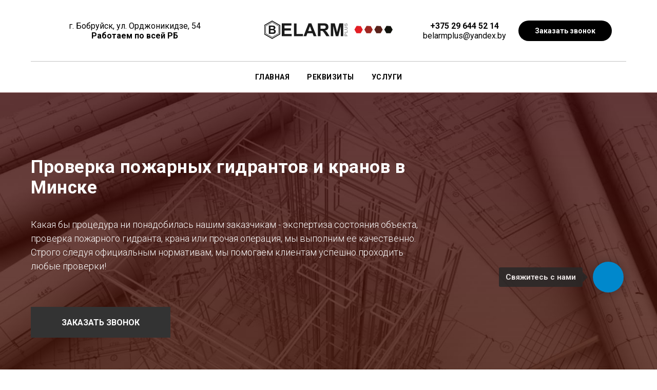

--- FILE ---
content_type: text/html; charset=UTF-8
request_url: https://belarm-plus.by/gidr-minsk
body_size: 21063
content:
<!DOCTYPE html> <html lang="ru"> <head> <meta charset="utf-8" /> <meta http-equiv="Content-Type" content="text/html; charset=utf-8" /> <meta name="viewport" content="width=device-width, initial-scale=1.0" /> <!--metatextblock--> <title>Проверка пожарных гидрантов и кранов в Минске | Беларм-плюс</title> <meta name="description" content="Проверка пожарных гидрантов и кранов в Минске. Низкие цены. Работаем по всей Беларуси." /> <meta property="og:url" content="https://belarm-plus.by/gidr-minsk" /> <meta property="og:title" content="Проверка пожарных гидрантов и кранов в Минске | Беларм-плюс" /> <meta property="og:description" content="Проверка пожарных гидрантов и кранов в Минске. Низкие цены. Работаем по всей Беларуси." /> <meta property="og:type" content="website" /> <meta property="og:image" content="https://thb.tildacdn.biz/tild3336-3365-4635-a464-353936613231/-/resize/504x/2-5.jpg" /> <link rel="canonical" href="https://belarm-plus.by/gidr-minsk"> <!--/metatextblock--> <meta name="format-detection" content="telephone=no" /> <meta http-equiv="x-dns-prefetch-control" content="on"> <link rel="dns-prefetch" href="https://ws.tildacdn.com"> <link rel="dns-prefetch" href="https://static.tildacdn.biz"> <link rel="shortcut icon" href="https://static.tildacdn.biz/tild6165-3832-4163-a566-303966623762/favicon.ico" type="image/x-icon" /> <link rel="apple-touch-icon" href="https://static.tildacdn.biz/tild6631-3337-4632-b164-303362336639/152.png"> <link rel="apple-touch-icon" sizes="76x76" href="https://static.tildacdn.biz/tild6631-3337-4632-b164-303362336639/152.png"> <link rel="apple-touch-icon" sizes="152x152" href="https://static.tildacdn.biz/tild6631-3337-4632-b164-303362336639/152.png"> <link rel="apple-touch-startup-image" href="https://static.tildacdn.biz/tild6631-3337-4632-b164-303362336639/152.png"> <meta name="msapplication-TileColor" content="#000000"> <meta name="msapplication-TileImage" content="https://static.tildacdn.biz/tild3834-3239-4633-b763-366366373935/270.png"> <link rel="alternate" type="application/rss+xml" title="Belarmplus" href="https://belarm-plus.by/rss.xml" /> <!-- Assets --> <script src="https://neo.tildacdn.com/js/tilda-fallback-1.0.min.js" async charset="utf-8"></script> <link rel="stylesheet" href="https://static.tildacdn.biz/css/tilda-grid-3.0.min.css" type="text/css" media="all" onerror="this.loaderr='y';"/> <link rel="stylesheet" href="https://static.tildacdn.biz/ws/project4016218/tilda-blocks-page39200277.min.css?t=1744801003" type="text/css" media="all" onerror="this.loaderr='y';" /> <link rel="preconnect" href="https://fonts.gstatic.com"> <link href="https://fonts.googleapis.com/css2?family=Roboto:wght@300;400;500;700&subset=latin,cyrillic" rel="stylesheet"> <link rel="stylesheet" href="https://static.tildacdn.biz/css/tilda-animation-2.0.min.css" type="text/css" media="all" onerror="this.loaderr='y';" /> <link rel="stylesheet" href="https://static.tildacdn.biz/css/tilda-cover-1.0.min.css" type="text/css" media="all" onerror="this.loaderr='y';" /> <link rel="stylesheet" href="https://static.tildacdn.biz/css/tilda-forms-1.0.min.css" type="text/css" media="all" onerror="this.loaderr='y';" /> <link rel="stylesheet" href="https://static.tildacdn.biz/css/tilda-cards-1.0.min.css" type="text/css" media="all" onerror="this.loaderr='y';" /> <link rel="stylesheet" href="https://static.tildacdn.biz/css/tilda-menusub-1.0.min.css" type="text/css" media="print" onload="this.media='all';" onerror="this.loaderr='y';" /> <noscript><link rel="stylesheet" href="https://static.tildacdn.biz/css/tilda-menusub-1.0.min.css" type="text/css" media="all" /></noscript> <link rel="stylesheet" href="https://static.tildacdn.biz/css/tilda-popup-1.1.min.css" type="text/css" media="print" onload="this.media='all';" onerror="this.loaderr='y';" /> <noscript><link rel="stylesheet" href="https://static.tildacdn.biz/css/tilda-popup-1.1.min.css" type="text/css" media="all" /></noscript> <script nomodule src="https://static.tildacdn.biz/js/tilda-polyfill-1.0.min.js" charset="utf-8"></script> <script type="text/javascript">function t_onReady(func) {if(document.readyState!='loading') {func();} else {document.addEventListener('DOMContentLoaded',func);}}
function t_onFuncLoad(funcName,okFunc,time) {if(typeof window[funcName]==='function') {okFunc();} else {setTimeout(function() {t_onFuncLoad(funcName,okFunc,time);},(time||100));}}function t_throttle(fn,threshhold,scope) {return function() {fn.apply(scope||this,arguments);};}</script> <script src="https://static.tildacdn.biz/js/jquery-1.10.2.min.js" charset="utf-8" onerror="this.loaderr='y';"></script> <script src="https://static.tildacdn.biz/js/tilda-scripts-3.0.min.js" charset="utf-8" defer onerror="this.loaderr='y';"></script> <script src="https://static.tildacdn.biz/ws/project4016218/tilda-blocks-page39200277.min.js?t=1744801003" charset="utf-8" async onerror="this.loaderr='y';"></script> <script src="https://static.tildacdn.biz/js/tilda-lazyload-1.0.min.js" charset="utf-8" async onerror="this.loaderr='y';"></script> <script src="https://static.tildacdn.biz/js/tilda-animation-2.0.min.js" charset="utf-8" async onerror="this.loaderr='y';"></script> <script src="https://static.tildacdn.biz/js/tilda-cover-1.0.min.js" charset="utf-8" async onerror="this.loaderr='y';"></script> <script src="https://static.tildacdn.biz/js/tilda-forms-1.0.min.js" charset="utf-8" async onerror="this.loaderr='y';"></script> <script src="https://static.tildacdn.biz/js/tilda-cards-1.0.min.js" charset="utf-8" async onerror="this.loaderr='y';"></script> <script src="https://static.tildacdn.biz/js/tilda-menusub-1.0.min.js" charset="utf-8" async onerror="this.loaderr='y';"></script> <script src="https://static.tildacdn.biz/js/tilda-menu-1.0.min.js" charset="utf-8" async onerror="this.loaderr='y';"></script> <script src="https://static.tildacdn.biz/js/tilda-submenublocks-1.0.min.js" charset="utf-8" async onerror="this.loaderr='y';"></script> <script src="https://static.tildacdn.biz/js/tilda-popup-1.0.min.js" charset="utf-8" async onerror="this.loaderr='y';"></script> <script src="https://static.tildacdn.biz/js/tilda-map-1.0.min.js" charset="utf-8" async onerror="this.loaderr='y';"></script> <script src="https://static.tildacdn.biz/js/tilda-skiplink-1.0.min.js" charset="utf-8" async onerror="this.loaderr='y';"></script> <script src="https://static.tildacdn.biz/js/tilda-events-1.0.min.js" charset="utf-8" async onerror="this.loaderr='y';"></script> <!-- nominify begin --><html lang="ru"> <meta name='wmail-verification' content='61f0d31c0c8974f26554b200d8e9b822' /> <meta name="yandex-verification" content="c229db1253c4c5d8" /> <meta name="google-site-verification" content="NRC2W8XsUnqqxCFcZOxYSXuv3iPpLrnzV0V7xiAeEKc" /> <!-- Yandex.Metrika counter --> <script type="text/javascript" >
   (function(m,e,t,r,i,k,a){m[i]=m[i]||function(){(m[i].a=m[i].a||[]).push(arguments)};
   m[i].l=1*new Date();k=e.createElement(t),a=e.getElementsByTagName(t)[0],k.async=1,k.src=r,a.parentNode.insertBefore(k,a)})
   (window, document, "script", "https://mc.yandex.ru/metrika/tag.js", "ym");

   ym(77679172, "init", {
        clickmap:true,
        trackLinks:true,
        accurateTrackBounce:true,
        webvisor:true
   });
</script> <noscript><div><img src="https://mc.yandex.ru/watch/77679172" style="position:absolute; left:-9999px;" alt="" /></div></noscript> <!-- /Yandex.Metrika counter --> <script type="application/ld+json">
 { "@context": "http://schema.org",
 "@type": "Organization",
 "name": "Беларм-плюс",
 "legalName" : "Беларм-плюс",
 "url": "https://belarm-plus.by",
 "logo": "https://thumb.tildacdn.com/tild6263-3361-4962-b638-353932316564/-/resize/200x/-/format/webp/logo.png",
 "foundingDate": "2018",
 "founders": [
 {
 "@type": "Person",
 "name": "Aleksipov"
 } ],
 "address": {
 "@type": "PostalAddress",
 "streetAddress": "улица Орджоникидзе, 54",
 "addressLocality": "Бобруйск",
 "addressRegion": "Могилевская область",
 "postalCode": "213800",
 "addressCountry": "Беларусь"
 },
 "contactPoint": {
 "@type": "ContactPoint",
 "contactType": "customer support",
 "telephone": "+375 29 644 52 14",
 "email": "belarm-plus@yandex.by" }
 }
</script><!-- nominify end --><script type="text/javascript">window.dataLayer=window.dataLayer||[];</script> <script type="text/javascript">(function() {if((/bot|google|yandex|baidu|bing|msn|duckduckbot|teoma|slurp|crawler|spider|robot|crawling|facebook/i.test(navigator.userAgent))===false&&typeof(sessionStorage)!='undefined'&&sessionStorage.getItem('visited')!=='y'&&document.visibilityState){var style=document.createElement('style');style.type='text/css';style.innerHTML='@media screen and (min-width: 980px) {.t-records {opacity: 0;}.t-records_animated {-webkit-transition: opacity ease-in-out .2s;-moz-transition: opacity ease-in-out .2s;-o-transition: opacity ease-in-out .2s;transition: opacity ease-in-out .2s;}.t-records.t-records_visible {opacity: 1;}}';document.getElementsByTagName('head')[0].appendChild(style);function t_setvisRecs(){var alr=document.querySelectorAll('.t-records');Array.prototype.forEach.call(alr,function(el) {el.classList.add("t-records_animated");});setTimeout(function() {Array.prototype.forEach.call(alr,function(el) {el.classList.add("t-records_visible");});sessionStorage.setItem("visited","y");},400);}
document.addEventListener('DOMContentLoaded',t_setvisRecs);}})();</script></head> <body class="t-body" style="margin:0;"> <!--allrecords--> <div id="allrecords" class="t-records" data-hook="blocks-collection-content-node" data-tilda-project-id="4016218" data-tilda-page-id="39200277" data-tilda-page-alias="gidr-minsk" data-tilda-formskey="c4dc8ad0eb3cc8b4725b9cbbbe125e33" data-tilda-lazy="yes" data-tilda-project-lang="RU" data-tilda-root-zone="biz" data-tilda-project-headcode="yes"> <!--header--> <header id="t-header" class="t-records" data-hook="blocks-collection-content-node" data-tilda-project-id="4016218" data-tilda-page-id="39135156" data-tilda-formskey="c4dc8ad0eb3cc8b4725b9cbbbe125e33" data-tilda-lazy="yes" data-tilda-project-lang="RU" data-tilda-root-zone="biz" data-tilda-project-headcode="yes"> <div id="rec633058303" class="r t-rec t-screenmax-980px" style=" " data-animationappear="off" data-record-type="770" data-screen-max="980px"> <!-- T770 --> <div id="nav633058303marker"></div> <div class="tmenu-mobile"> <div class="tmenu-mobile__container"> <div class="tmenu-mobile__burgerlogo"> <a href="/"> <img
src="https://static.tildacdn.biz/tild6666-6338-4265-a338-626334393238/q-min.png"
class="tmenu-mobile__imglogo"
imgfield="img"
style="max-width: 250px; width: 250px;"
alt=""> </a> </div> <button type="button"
class="t-menuburger t-menuburger_third "
aria-label="Навигационное меню"
aria-expanded="false"> <span style="background-color:#fff;"></span> <span style="background-color:#fff;"></span> <span style="background-color:#fff;"></span> <span style="background-color:#fff;"></span> </button> <script>function t_menuburger_init(recid) {var rec=document.querySelector('#rec' + recid);if(!rec) return;var burger=rec.querySelector('.t-menuburger');if(!burger) return;var isSecondStyle=burger.classList.contains('t-menuburger_second');if(isSecondStyle&&!window.isMobile&&!('ontouchend' in document)) {burger.addEventListener('mouseenter',function() {if(burger.classList.contains('t-menuburger-opened')) return;burger.classList.remove('t-menuburger-unhovered');burger.classList.add('t-menuburger-hovered');});burger.addEventListener('mouseleave',function() {if(burger.classList.contains('t-menuburger-opened')) return;burger.classList.remove('t-menuburger-hovered');burger.classList.add('t-menuburger-unhovered');setTimeout(function() {burger.classList.remove('t-menuburger-unhovered');},300);});}
burger.addEventListener('click',function() {if(!burger.closest('.tmenu-mobile')&&!burger.closest('.t450__burger_container')&&!burger.closest('.t466__container')&&!burger.closest('.t204__burger')&&!burger.closest('.t199__js__menu-toggler')) {burger.classList.toggle('t-menuburger-opened');burger.classList.remove('t-menuburger-unhovered');}});var menu=rec.querySelector('[data-menu="yes"]');if(!menu) return;var menuLinks=menu.querySelectorAll('.t-menu__link-item');var submenuClassList=['t978__menu-link_hook','t978__tm-link','t966__tm-link','t794__tm-link','t-menusub__target-link'];Array.prototype.forEach.call(menuLinks,function(link) {link.addEventListener('click',function() {var isSubmenuHook=submenuClassList.some(function(submenuClass) {return link.classList.contains(submenuClass);});if(isSubmenuHook) return;burger.classList.remove('t-menuburger-opened');});});menu.addEventListener('clickedAnchorInTooltipMenu',function() {burger.classList.remove('t-menuburger-opened');});}
t_onReady(function() {t_onFuncLoad('t_menuburger_init',function(){t_menuburger_init('633058303');});});</script> <style>.t-menuburger{position:relative;flex-shrink:0;width:28px;height:20px;padding:0;border:none;background-color:transparent;outline:none;-webkit-transform:rotate(0deg);transform:rotate(0deg);transition:transform .5s ease-in-out;cursor:pointer;z-index:999;}.t-menuburger span{display:block;position:absolute;width:100%;opacity:1;left:0;-webkit-transform:rotate(0deg);transform:rotate(0deg);transition:.25s ease-in-out;height:3px;background-color:#000;}.t-menuburger span:nth-child(1){top:0px;}.t-menuburger span:nth-child(2),.t-menuburger span:nth-child(3){top:8px;}.t-menuburger span:nth-child(4){top:16px;}.t-menuburger__big{width:42px;height:32px;}.t-menuburger__big span{height:5px;}.t-menuburger__big span:nth-child(2),.t-menuburger__big span:nth-child(3){top:13px;}.t-menuburger__big span:nth-child(4){top:26px;}.t-menuburger__small{width:22px;height:14px;}.t-menuburger__small span{height:2px;}.t-menuburger__small span:nth-child(2),.t-menuburger__small span:nth-child(3){top:6px;}.t-menuburger__small span:nth-child(4){top:12px;}.t-menuburger-opened span:nth-child(1){top:8px;width:0%;left:50%;}.t-menuburger-opened span:nth-child(2){-webkit-transform:rotate(45deg);transform:rotate(45deg);}.t-menuburger-opened span:nth-child(3){-webkit-transform:rotate(-45deg);transform:rotate(-45deg);}.t-menuburger-opened span:nth-child(4){top:8px;width:0%;left:50%;}.t-menuburger-opened.t-menuburger__big span:nth-child(1){top:6px;}.t-menuburger-opened.t-menuburger__big span:nth-child(4){top:18px;}.t-menuburger-opened.t-menuburger__small span:nth-child(1),.t-menuburger-opened.t-menuburger__small span:nth-child(4){top:6px;}@media (hover),(min-width:0\0){.t-menuburger_first:hover span:nth-child(1){transform:translateY(1px);}.t-menuburger_first:hover span:nth-child(4){transform:translateY(-1px);}.t-menuburger_first.t-menuburger__big:hover span:nth-child(1){transform:translateY(3px);}.t-menuburger_first.t-menuburger__big:hover span:nth-child(4){transform:translateY(-3px);}}.t-menuburger_second span:nth-child(2),.t-menuburger_second span:nth-child(3){width:80%;left:20%;right:0;}@media (hover),(min-width:0\0){.t-menuburger_second.t-menuburger-hovered span:nth-child(2),.t-menuburger_second.t-menuburger-hovered span:nth-child(3){animation:t-menuburger-anim 0.3s ease-out normal forwards;}.t-menuburger_second.t-menuburger-unhovered span:nth-child(2),.t-menuburger_second.t-menuburger-unhovered span:nth-child(3){animation:t-menuburger-anim2 0.3s ease-out normal forwards;}}.t-menuburger_second.t-menuburger-opened span:nth-child(2),.t-menuburger_second.t-menuburger-opened span:nth-child(3){left:0;right:0;width:100%!important;}.t-menuburger_third span:nth-child(4){width:70%;left:unset;right:0;}@media (hover),(min-width:0\0){.t-menuburger_third:not(.t-menuburger-opened):hover span:nth-child(4){width:100%;}}.t-menuburger_third.t-menuburger-opened span:nth-child(4){width:0!important;right:50%;}.t-menuburger_fourth{height:12px;}.t-menuburger_fourth.t-menuburger__small{height:8px;}.t-menuburger_fourth.t-menuburger__big{height:18px;}.t-menuburger_fourth span:nth-child(2),.t-menuburger_fourth span:nth-child(3){top:4px;opacity:0;}.t-menuburger_fourth span:nth-child(4){top:8px;}.t-menuburger_fourth.t-menuburger__small span:nth-child(2),.t-menuburger_fourth.t-menuburger__small span:nth-child(3){top:3px;}.t-menuburger_fourth.t-menuburger__small span:nth-child(4){top:6px;}.t-menuburger_fourth.t-menuburger__small span:nth-child(2),.t-menuburger_fourth.t-menuburger__small span:nth-child(3){top:3px;}.t-menuburger_fourth.t-menuburger__small span:nth-child(4){top:6px;}.t-menuburger_fourth.t-menuburger__big span:nth-child(2),.t-menuburger_fourth.t-menuburger__big span:nth-child(3){top:6px;}.t-menuburger_fourth.t-menuburger__big span:nth-child(4){top:12px;}@media (hover),(min-width:0\0){.t-menuburger_fourth:not(.t-menuburger-opened):hover span:nth-child(1){transform:translateY(1px);}.t-menuburger_fourth:not(.t-menuburger-opened):hover span:nth-child(4){transform:translateY(-1px);}.t-menuburger_fourth.t-menuburger__big:not(.t-menuburger-opened):hover span:nth-child(1){transform:translateY(3px);}.t-menuburger_fourth.t-menuburger__big:not(.t-menuburger-opened):hover span:nth-child(4){transform:translateY(-3px);}}.t-menuburger_fourth.t-menuburger-opened span:nth-child(1),.t-menuburger_fourth.t-menuburger-opened span:nth-child(4){top:4px;}.t-menuburger_fourth.t-menuburger-opened span:nth-child(2),.t-menuburger_fourth.t-menuburger-opened span:nth-child(3){opacity:1;}@keyframes t-menuburger-anim{0%{width:80%;left:20%;right:0;}50%{width:100%;left:0;right:0;}100%{width:80%;left:0;right:20%;}}@keyframes t-menuburger-anim2{0%{width:80%;left:0;}50%{width:100%;right:0;left:0;}100%{width:80%;left:20%;right:0;}}</style> </div> </div> <style>.tmenu-mobile{background-color:#111;display:none;width:100%;top:0;z-index:990;}.tmenu-mobile_positionfixed{position:fixed;}.tmenu-mobile__text{color:#fff;}.tmenu-mobile__container{min-height:64px;padding:20px;position:relative;box-sizing:border-box;display:-webkit-flex;display:-ms-flexbox;display:flex;-webkit-align-items:center;-ms-flex-align:center;align-items:center;-webkit-justify-content:space-between;-ms-flex-pack:justify;justify-content:space-between;}.tmenu-mobile__list{display:block;}.tmenu-mobile__burgerlogo{display:inline-block;font-size:24px;font-weight:400;white-space:nowrap;vertical-align:middle;}.tmenu-mobile__imglogo{height:auto;display:block;max-width:300px!important;box-sizing:border-box;padding:0;margin:0 auto;}@media screen and (max-width:980px){.tmenu-mobile__menucontent_hidden{display:none;height:100%;}.tmenu-mobile{display:block;}}@media screen and (max-width:980px){#rec633058303 .t-menuburger{-webkit-order:1;-ms-flex-order:1;order:1;}}</style> <div id="nav633058303" class="t770 t770__positionabsolute tmenu-mobile__menucontent_hidden" style=" " data-bgcolor-hex="" data-bgcolor-rgba="" data-navmarker="nav633058303marker" data-appearoffset="" data-bgopacity-two="" data-menushadow="" data-menushadow-css="" data-bgopacity="1" data-menu-items-align="" data-menu="yes"> <div class="t770__maincontainer t770__c12collumns"> <div class="t770__topwrapper" style="height:150px;"> <div class="t770__logowrapper"> <div class="t770__logowrapper2"> <div style="display: block;"> <a href="/"> <img class="t770__imglogo t770__imglogomobile"
src="https://static.tildacdn.biz/tild6666-6338-4265-a338-626334393238/q-min.png"
imgfield="img" data-img-width="250px"
style="max-width: 250px; width: 250px;"
alt=""
/> </a> </div> </div> </div> <nav class="t770__listwrapper t770__mobilelist"
aria-label="Основные разделы на странице"> <ul class="t770__list t-menu__list"
role="menubar"
aria-label="Основные разделы на странице"> <li class="t770__list_item"
style="padding:0 15px 0 0;"> <a class="t-menu__link-item"
role="menuitem"
href="/"
tabindex="-1" data-menu-submenu-hook="" data-menu-item-number="1">
Главная
</a> </li> <li class="t770__list_item"
style="padding:0 15px;"> <a class="t-menu__link-item"
role="menuitem"
href="/rekviz"
tabindex="-1" data-menu-submenu-hook="" data-menu-item-number="2">
Реквизиты
</a> </li> <li class="t770__list_item"
style="padding:0 0 0 15px;"> <a class="t-menu__link-item"
role="menuitem"
href="#submenu:details"
tabindex="-1" data-menu-submenu-hook="" data-menu-item-number="3">
Услуги
</a> </li> </ul> </nav> <div class="t770__alladditional"> <div class="t770__leftwrapper" style="padding-left: 20px; padding-right:175px;"> <div class="t770__additionalwrapper t-align_center"> <div class="t770__descr t770__additionalitem" field="descr2">г. Бобруйск, ул. Орджоникидзе, 54<br /><strong>Работаем по всей РБ</strong></div> </div> </div> <div class="t770__rightwrapper" style="padding-right: 20px; padding-left:175px;"> <div class="t770__additionalwrapper t-align_center"> <div class="t770__descr t770__additionalitem" field="descr"><a href="tel:+375296445214" style="color:rgb(5, 5, 5) !important;"><strong>+375 29 644 52 14</strong></a><br /><a href="mailto:mailto:belarmplus@yandex.by" style="color:rgb(0, 0, 0) !important;">belarmplus@yandex.by</a><br /></div> <div class="t770__btn-wrapper t770__additionalitem"> <a href="#popup:myform" target="" class="t-btn t-btn_md" style="color:#ffffff;background-color:#000000;border-radius:50px; -moz-border-radius:50px; -webkit-border-radius:50px;" data-buttonfieldset="button"> <table role="presentation" style="width:100%; height:100%;"> <tr> <td>Заказать звонок</td> </tr> </table> </a> </div> </div> </div> </div> </div> <div class="t770__middlelinewrapper"> <div class="t770__linewrapper"> <hr class="t-divider t770__horizontalline" style="margin: 0 20px 0 20px; "> </div> </div> <div class="t770__bottomwrapper t-align_center" style="padding: 0 20px; height:40px;"> <nav class="t770__listwrapper t770__desktoplist"> <ul role="list" class="t770__list t-menu__list"> <li class="t770__list_item"
style="padding:0 15px 0 0;"> <a class="t-menu__link-item"
href="/" data-menu-submenu-hook="" data-menu-item-number="1">
Главная
</a> </li> <li class="t770__list_item"
style="padding:0 15px;"> <a class="t-menu__link-item"
href="/rekviz" data-menu-submenu-hook="" data-menu-item-number="2">
Реквизиты
</a> </li> <li class="t770__list_item"
style="padding:0 0 0 15px;"> <a class="t-menu__link-item"
href="#submenu:details" data-menu-submenu-hook="" data-menu-item-number="3">
Услуги
</a> </li> </ul> </nav> </div> </div> </div> <style>@media screen and (max-width:980px){#rec633058303 .t770__logowrapper{display:none;}}</style> <style>@media screen and (max-width:980px){#rec633058303 .t770__leftcontainer{padding:20px;}#rec633058303 .t770__imglogo{padding:20px 0;}}</style> <script>t_onReady(function() {t_onFuncLoad('t770_init',function() {t770_init('633058303');});t_onFuncLoad('t_menu__interactFromKeyboard',function() {t_menu__interactFromKeyboard('633058303');});});</script> <style>#rec633058303 .t-menu__link-item{}@supports (overflow:-webkit-marquee) and (justify-content:inherit){#rec633058303 .t-menu__link-item,#rec633058303 .t-menu__link-item.t-active{opacity:1 !important;}}</style> <style> #rec633058303 a.t-menusub__link-item{color:#ffffff;}</style> <style> #rec633058303 .t770__list_item > a.t-menu__link-item{font-weight:600;text-transform:uppercase;letter-spacing:0.5px;}#rec633058303 .t770__descr{font-size:16px;}</style> </div> <div id="rec633154611" class="r t-rec t-screenmin-980px" style=" " data-animationappear="off" data-record-type="770" data-screen-min="980px"> <!-- T770 --> <div id="nav633154611marker"></div> <div class="tmenu-mobile"> <div class="tmenu-mobile__container"> <div class="tmenu-mobile__burgerlogo"> <a href="/"> <img
src="https://static.tildacdn.biz/tild6635-3137-4431-b734-343830396434/111.svg"
class="tmenu-mobile__imglogo"
imgfield="img"
style="max-width: 250px; width: 250px;"
alt="Logo"> </a> </div> <button type="button"
class="t-menuburger t-menuburger_third "
aria-label="Навигационное меню"
aria-expanded="false"> <span style="background-color:#fff;"></span> <span style="background-color:#fff;"></span> <span style="background-color:#fff;"></span> <span style="background-color:#fff;"></span> </button> <script>function t_menuburger_init(recid) {var rec=document.querySelector('#rec' + recid);if(!rec) return;var burger=rec.querySelector('.t-menuburger');if(!burger) return;var isSecondStyle=burger.classList.contains('t-menuburger_second');if(isSecondStyle&&!window.isMobile&&!('ontouchend' in document)) {burger.addEventListener('mouseenter',function() {if(burger.classList.contains('t-menuburger-opened')) return;burger.classList.remove('t-menuburger-unhovered');burger.classList.add('t-menuburger-hovered');});burger.addEventListener('mouseleave',function() {if(burger.classList.contains('t-menuburger-opened')) return;burger.classList.remove('t-menuburger-hovered');burger.classList.add('t-menuburger-unhovered');setTimeout(function() {burger.classList.remove('t-menuburger-unhovered');},300);});}
burger.addEventListener('click',function() {if(!burger.closest('.tmenu-mobile')&&!burger.closest('.t450__burger_container')&&!burger.closest('.t466__container')&&!burger.closest('.t204__burger')&&!burger.closest('.t199__js__menu-toggler')) {burger.classList.toggle('t-menuburger-opened');burger.classList.remove('t-menuburger-unhovered');}});var menu=rec.querySelector('[data-menu="yes"]');if(!menu) return;var menuLinks=menu.querySelectorAll('.t-menu__link-item');var submenuClassList=['t978__menu-link_hook','t978__tm-link','t966__tm-link','t794__tm-link','t-menusub__target-link'];Array.prototype.forEach.call(menuLinks,function(link) {link.addEventListener('click',function() {var isSubmenuHook=submenuClassList.some(function(submenuClass) {return link.classList.contains(submenuClass);});if(isSubmenuHook) return;burger.classList.remove('t-menuburger-opened');});});menu.addEventListener('clickedAnchorInTooltipMenu',function() {burger.classList.remove('t-menuburger-opened');});}
t_onReady(function() {t_onFuncLoad('t_menuburger_init',function(){t_menuburger_init('633154611');});});</script> <style>.t-menuburger{position:relative;flex-shrink:0;width:28px;height:20px;padding:0;border:none;background-color:transparent;outline:none;-webkit-transform:rotate(0deg);transform:rotate(0deg);transition:transform .5s ease-in-out;cursor:pointer;z-index:999;}.t-menuburger span{display:block;position:absolute;width:100%;opacity:1;left:0;-webkit-transform:rotate(0deg);transform:rotate(0deg);transition:.25s ease-in-out;height:3px;background-color:#000;}.t-menuburger span:nth-child(1){top:0px;}.t-menuburger span:nth-child(2),.t-menuburger span:nth-child(3){top:8px;}.t-menuburger span:nth-child(4){top:16px;}.t-menuburger__big{width:42px;height:32px;}.t-menuburger__big span{height:5px;}.t-menuburger__big span:nth-child(2),.t-menuburger__big span:nth-child(3){top:13px;}.t-menuburger__big span:nth-child(4){top:26px;}.t-menuburger__small{width:22px;height:14px;}.t-menuburger__small span{height:2px;}.t-menuburger__small span:nth-child(2),.t-menuburger__small span:nth-child(3){top:6px;}.t-menuburger__small span:nth-child(4){top:12px;}.t-menuburger-opened span:nth-child(1){top:8px;width:0%;left:50%;}.t-menuburger-opened span:nth-child(2){-webkit-transform:rotate(45deg);transform:rotate(45deg);}.t-menuburger-opened span:nth-child(3){-webkit-transform:rotate(-45deg);transform:rotate(-45deg);}.t-menuburger-opened span:nth-child(4){top:8px;width:0%;left:50%;}.t-menuburger-opened.t-menuburger__big span:nth-child(1){top:6px;}.t-menuburger-opened.t-menuburger__big span:nth-child(4){top:18px;}.t-menuburger-opened.t-menuburger__small span:nth-child(1),.t-menuburger-opened.t-menuburger__small span:nth-child(4){top:6px;}@media (hover),(min-width:0\0){.t-menuburger_first:hover span:nth-child(1){transform:translateY(1px);}.t-menuburger_first:hover span:nth-child(4){transform:translateY(-1px);}.t-menuburger_first.t-menuburger__big:hover span:nth-child(1){transform:translateY(3px);}.t-menuburger_first.t-menuburger__big:hover span:nth-child(4){transform:translateY(-3px);}}.t-menuburger_second span:nth-child(2),.t-menuburger_second span:nth-child(3){width:80%;left:20%;right:0;}@media (hover),(min-width:0\0){.t-menuburger_second.t-menuburger-hovered span:nth-child(2),.t-menuburger_second.t-menuburger-hovered span:nth-child(3){animation:t-menuburger-anim 0.3s ease-out normal forwards;}.t-menuburger_second.t-menuburger-unhovered span:nth-child(2),.t-menuburger_second.t-menuburger-unhovered span:nth-child(3){animation:t-menuburger-anim2 0.3s ease-out normal forwards;}}.t-menuburger_second.t-menuburger-opened span:nth-child(2),.t-menuburger_second.t-menuburger-opened span:nth-child(3){left:0;right:0;width:100%!important;}.t-menuburger_third span:nth-child(4){width:70%;left:unset;right:0;}@media (hover),(min-width:0\0){.t-menuburger_third:not(.t-menuburger-opened):hover span:nth-child(4){width:100%;}}.t-menuburger_third.t-menuburger-opened span:nth-child(4){width:0!important;right:50%;}.t-menuburger_fourth{height:12px;}.t-menuburger_fourth.t-menuburger__small{height:8px;}.t-menuburger_fourth.t-menuburger__big{height:18px;}.t-menuburger_fourth span:nth-child(2),.t-menuburger_fourth span:nth-child(3){top:4px;opacity:0;}.t-menuburger_fourth span:nth-child(4){top:8px;}.t-menuburger_fourth.t-menuburger__small span:nth-child(2),.t-menuburger_fourth.t-menuburger__small span:nth-child(3){top:3px;}.t-menuburger_fourth.t-menuburger__small span:nth-child(4){top:6px;}.t-menuburger_fourth.t-menuburger__small span:nth-child(2),.t-menuburger_fourth.t-menuburger__small span:nth-child(3){top:3px;}.t-menuburger_fourth.t-menuburger__small span:nth-child(4){top:6px;}.t-menuburger_fourth.t-menuburger__big span:nth-child(2),.t-menuburger_fourth.t-menuburger__big span:nth-child(3){top:6px;}.t-menuburger_fourth.t-menuburger__big span:nth-child(4){top:12px;}@media (hover),(min-width:0\0){.t-menuburger_fourth:not(.t-menuburger-opened):hover span:nth-child(1){transform:translateY(1px);}.t-menuburger_fourth:not(.t-menuburger-opened):hover span:nth-child(4){transform:translateY(-1px);}.t-menuburger_fourth.t-menuburger__big:not(.t-menuburger-opened):hover span:nth-child(1){transform:translateY(3px);}.t-menuburger_fourth.t-menuburger__big:not(.t-menuburger-opened):hover span:nth-child(4){transform:translateY(-3px);}}.t-menuburger_fourth.t-menuburger-opened span:nth-child(1),.t-menuburger_fourth.t-menuburger-opened span:nth-child(4){top:4px;}.t-menuburger_fourth.t-menuburger-opened span:nth-child(2),.t-menuburger_fourth.t-menuburger-opened span:nth-child(3){opacity:1;}@keyframes t-menuburger-anim{0%{width:80%;left:20%;right:0;}50%{width:100%;left:0;right:0;}100%{width:80%;left:0;right:20%;}}@keyframes t-menuburger-anim2{0%{width:80%;left:0;}50%{width:100%;right:0;left:0;}100%{width:80%;left:20%;right:0;}}</style> </div> </div> <style>.tmenu-mobile{background-color:#111;display:none;width:100%;top:0;z-index:990;}.tmenu-mobile_positionfixed{position:fixed;}.tmenu-mobile__text{color:#fff;}.tmenu-mobile__container{min-height:64px;padding:20px;position:relative;box-sizing:border-box;display:-webkit-flex;display:-ms-flexbox;display:flex;-webkit-align-items:center;-ms-flex-align:center;align-items:center;-webkit-justify-content:space-between;-ms-flex-pack:justify;justify-content:space-between;}.tmenu-mobile__list{display:block;}.tmenu-mobile__burgerlogo{display:inline-block;font-size:24px;font-weight:400;white-space:nowrap;vertical-align:middle;}.tmenu-mobile__imglogo{height:auto;display:block;max-width:300px!important;box-sizing:border-box;padding:0;margin:0 auto;}@media screen and (max-width:980px){.tmenu-mobile__menucontent_hidden{display:none;height:100%;}.tmenu-mobile{display:block;}}@media screen and (max-width:980px){#rec633154611 .t-menuburger{-webkit-order:1;-ms-flex-order:1;order:1;}}</style> <div id="nav633154611" class="t770 t770__positionstatic tmenu-mobile__menucontent_hidden" style=" " data-bgcolor-hex="" data-bgcolor-rgba="" data-navmarker="nav633154611marker" data-appearoffset="" data-bgopacity-two="" data-menushadow="" data-menushadow-css="" data-bgopacity="1" data-menu-items-align="" data-menu="yes"> <div class="t770__maincontainer t770__c12collumns"> <div class="t770__topwrapper" style="height:120px;"> <div class="t770__logowrapper"> <div class="t770__logowrapper2"> <div style="display: block;"> <a href="/"> <img class="t770__imglogo t770__imglogomobile"
src="https://static.tildacdn.biz/tild6635-3137-4431-b734-343830396434/111.svg"
imgfield="img" data-img-width="250px"
style="max-width: 250px; width: 250px;"
alt="Logo"
/> </a> </div> </div> </div> <nav class="t770__listwrapper t770__mobilelist"
aria-label="Основные разделы на странице"> <ul class="t770__list t-menu__list"
role="menubar"
aria-label="Основные разделы на странице"> <li class="t770__list_item"
style="padding:0 15px 0 0;"> <a class="t-menu__link-item"
role="menuitem"
href="/"
tabindex="-1" data-menu-submenu-hook="" data-menu-item-number="1">
Главная
</a> </li> <li class="t770__list_item"
style="padding:0 15px;"> <a class="t-menu__link-item"
role="menuitem"
href="/rekviz"
tabindex="-1" data-menu-submenu-hook="" data-menu-item-number="2">
Реквизиты
</a> </li> <li class="t770__list_item"
style="padding:0 0 0 15px;"> <a class="t-menu__link-item"
role="menuitem"
href="#submenu:details"
tabindex="-1" data-menu-submenu-hook="" data-menu-item-number="3">
Услуги
</a> </li> </ul> </nav> <div class="t770__alladditional"> <div class="t770__leftwrapper" style="padding-left: 20px; padding-right:175px;"> <div class="t770__additionalwrapper t-align_center"> <div class="t770__descr t770__additionalitem" field="descr2">г. Бобруйск, ул. Орджоникидзе, 54<br /><strong>Работаем по всей РБ</strong></div> </div> </div> <div class="t770__rightwrapper" style="padding-right: 20px; padding-left:175px;"> <div class="t770__additionalwrapper t-align_center"> <div class="t770__descr t770__additionalitem" field="descr"><a href="tel:+375296445214" style="color:rgb(5, 5, 5) !important;"><strong>+375 29 644 52 14</strong></a><br /><a href="mailto:mailto:belarmplus@yandex.by" style="color:rgb(0, 0, 0) !important;">belarmplus@yandex.by</a><br /></div> <div class="t770__btn-wrapper t770__additionalitem"> <a href="#popup:myform" target="" class="t-btn t-btn_md" style="color:#ffffff;background-color:#000000;border-radius:50px; -moz-border-radius:50px; -webkit-border-radius:50px;" data-buttonfieldset="button"> <table role="presentation" style="width:100%; height:100%;"> <tr> <td>Заказать звонок</td> </tr> </table> </a> </div> </div> </div> </div> </div> <div class="t770__middlelinewrapper"> <div class="t770__linewrapper"> <hr class="t-divider t770__horizontalline" style="margin: 0 20px 0 20px; "> </div> </div> <div class="t770__bottomwrapper t-align_center" style="padding: 0 20px; height:60px;"> <nav class="t770__listwrapper t770__desktoplist"> <ul role="list" class="t770__list t-menu__list"> <li class="t770__list_item"
style="padding:0 15px 0 0;"> <a class="t-menu__link-item"
href="/" data-menu-submenu-hook="" data-menu-item-number="1">
Главная
</a> </li> <li class="t770__list_item"
style="padding:0 15px;"> <a class="t-menu__link-item"
href="/rekviz" data-menu-submenu-hook="" data-menu-item-number="2">
Реквизиты
</a> </li> <li class="t770__list_item"
style="padding:0 0 0 15px;"> <a class="t-menu__link-item"
href="#submenu:details" data-menu-submenu-hook="" data-menu-item-number="3">
Услуги
</a> </li> </ul> </nav> </div> </div> </div> <style>@media screen and (max-width:980px){#rec633154611 .t770__logowrapper{display:none;}}</style> <style>@media screen and (max-width:980px){#rec633154611 .t770__leftcontainer{padding:20px;}#rec633154611 .t770__imglogo{padding:20px 0;}}</style> <script>t_onReady(function() {t_onFuncLoad('t770_init',function() {t770_init('633154611');});t_onFuncLoad('t_menu__interactFromKeyboard',function() {t_menu__interactFromKeyboard('633154611');});});</script> <style>#rec633154611 .t-menu__link-item{}@supports (overflow:-webkit-marquee) and (justify-content:inherit){#rec633154611 .t-menu__link-item,#rec633154611 .t-menu__link-item.t-active{opacity:1 !important;}}</style> <style> #rec633154611 a.t-menusub__link-item{color:#ffffff;}</style> <style> #rec633154611 .t770__list_item > a.t-menu__link-item{font-weight:600;text-transform:uppercase;letter-spacing:0.5px;}#rec633154611 .t770__descr{font-size:16px;}</style> </div> <div id="rec633060865" class="r t-rec" style=" " data-animationappear="off" data-record-type="978"> <!-- T978 --> <div id="nav633060865marker"></div> <div id="nav633060865" class="t978" data-tooltip-hook="#submenu:details" data-tooltip-margin="" data-add-arrow=""> <div class="t978__tooltip-menu"> <div class="t978__content"> <ul class="t978__menu"
role="menu"
aria-label=""
style="width: 250px;"> <li class="t978__menu-item t-submenublocks__item"> <div class="t978__menu-link-wrapper"> <a class="t978__menu-link t978__typo_633060865 t-name t-name_xs t-menu__link-item t978__menu-link_hook"
role="menuitem"
href="#" data-menu-submenu-hook="link_sub1_633060865"
style=""> <span class="t978__link-inner t978__link-inner_left">Огнезащитная обработка</span> <span class="t978__menu-item_arrow"></span> </a> </div> </li> <li class="t978__menu-item t-submenublocks__item"> <div class="t978__menu-link-wrapper"> <a class="t978__menu-link t978__typo_633060865 t-name t-name_xs t-menu__link-item t978__menu-link_hook"
role="menuitem"
href="#" data-menu-submenu-hook="link_sub2_633060865"
style=""> <span class="t978__link-inner t978__link-inner_left">Расчёты по ПБ</span> <span class="t978__menu-item_arrow"></span> </a> </div> </li> <li class="t978__menu-item t-submenublocks__item"> <div class="t978__menu-link-wrapper"> <a class="t978__menu-link t978__typo_633060865 t-name t-name_xs t-menu__link-item t978__menu-link_hook"
role="menuitem"
href="#" data-menu-submenu-hook="link_sub3_633060865"
style=""> <span class="t978__link-inner t978__link-inner_left">Испытания лестниц</span> <span class="t978__menu-item_arrow"></span> </a> </div> </li> <li class="t978__menu-item t-submenublocks__item"> <div class="t978__menu-link-wrapper"> <a class="t978__menu-link t978__typo_633060865 t-name t-name_xs t-menu__link-item t978__menu-link_hook"
role="menuitem"
href="#" data-menu-submenu-hook="link_sub4_633060865"
style=""> <span class="t978__link-inner t978__link-inner_left">Проверка гидрантов</span> <span class="t978__menu-item_arrow"></span> </a> </div> </li> <li class="t978__menu-item t-submenublocks__item"> <div class="t978__menu-link-wrapper"> <a class="t978__menu-link t978__typo_633060865 t-name t-name_xs t-menu__link-item t978__menu-link_hook"
role="menuitem"
href="#" data-menu-submenu-hook="link_sub5_633060865"
style=""> <span class="t978__link-inner t978__link-inner_left">Перезарядка огнетушителей</span> <span class="t978__menu-item_arrow"></span> </a> </div> </li> <li class="t978__menu-item t-submenublocks__item"> <div class="t978__menu-link-wrapper"> <a class="t978__menu-link t978__typo_633060865 t-name t-name_xs t-menu__link-item t978__menu-link_hook"
role="menuitem"
href="#" data-menu-submenu-hook="link_sub6_633060865"
style=""> <span class="t978__link-inner t978__link-inner_left">Пожарная сигнализация</span> <span class="t978__menu-item_arrow"></span> </a> </div> </li> <li class="t978__menu-item t-submenublocks__item"> <div class="t978__menu-link-wrapper"> <a class="t978__menu-link t978__typo_633060865 t-name t-name_xs t-menu__link-item t978__menu-link_hook"
role="menuitem"
href="#" data-menu-submenu-hook="link_sub7_633060865"
style=""> <span class="t978__link-inner t978__link-inner_left">Пожарное оборудование</span> <span class="t978__menu-item_arrow"></span> </a> </div> </li> <li class="t978__menu-item t-submenublocks__item"> <div class="t978__menu-link-wrapper"> <a class="t978__menu-link t978__typo_633060865 t-name t-name_xs t-menu__link-item t978__menu-link_hook"
role="menuitem"
href="#" data-menu-submenu-hook="link_sub8_633060865"
style=""> <span class="t978__link-inner t978__link-inner_left">Обучение ПТМ</span> <span class="t978__menu-item_arrow"></span> </a> </div> </li> </ul> <div class="t978__innermenu"> <div class="t978__innermenu-wrapper" data-submenu-hook="link_sub1_633060865" data-submenu-margin="15px" data-add-submenu-arrow=""> <div class="t978__innermenu-content" style=""> <ul class="t978__innermenu-list" role="menu" aria-label=""> <li class="t978__innermenu-item" role="none"> <a class="t978__innermenu-link t978__typo_633060865 t-name t-name_xs"
role="menuitem"
href="/ogn-bobruisk"
style="" data-menu-item-number="1"> <span class="t978__link-inner t978__link-inner_left">Бобруйск.</span> </a> </li> <li class="t978__innermenu-item" role="none"> <a class="t978__innermenu-link t978__typo_633060865 t-name t-name_xs"
role="menuitem"
href="/ogn-minsk"
style="" data-menu-item-number="1"> <span class="t978__link-inner t978__link-inner_left">Минск.</span> </a> </li> <li class="t978__innermenu-item" role="none"> <a class="t978__innermenu-link t978__typo_633060865 t-name t-name_xs"
role="menuitem"
href="/ogn-gomel"
style="" data-menu-item-number="1"> <span class="t978__link-inner t978__link-inner_left">Гомель.</span> </a> </li> <li class="t978__innermenu-item" role="none"> <a class="t978__innermenu-link t978__typo_633060865 t-name t-name_xs"
role="menuitem"
href="/ogn-mogilev"
style="" data-menu-item-number="1"> <span class="t978__link-inner t978__link-inner_left">Могилев.</span> </a> </li> <li class="t978__innermenu-item" role="none"> <a class="t978__innermenu-link t978__typo_633060865 t-name t-name_xs"
role="menuitem"
href="/ogn-brest"
style="" data-menu-item-number="1"> <span class="t978__link-inner t978__link-inner_left">Брест.</span> </a> </li> <li class="t978__innermenu-item" role="none"> <a class="t978__innermenu-link t978__typo_633060865 t-name t-name_xs"
role="menuitem"
href="/ogn-vitebsk"
style="" data-menu-item-number="1"> <span class="t978__link-inner t978__link-inner_left">Витебск.</span> </a> </li> <li class="t978__innermenu-item" role="none"> <a class="t978__innermenu-link t978__typo_633060865 t-name t-name_xs"
role="menuitem"
href="/ogn-grodno"
style="" data-menu-item-number="1"> <span class="t978__link-inner t978__link-inner_left">Гродно.</span> </a> </li> <li class="t978__innermenu-item" role="none"> <a class="t978__innermenu-link t978__typo_633060865 t-name t-name_xs"
role="menuitem"
href="/ogn-jlobin"
style="" data-menu-item-number="1"> <span class="t978__link-inner t978__link-inner_left">Жлобин.</span> </a> </li> <li class="t978__innermenu-item" role="none"> <a class="t978__innermenu-link t978__typo_633060865 t-name t-name_xs"
role="menuitem"
href="/ogn-polotsk"
style="" data-menu-item-number="1"> <span class="t978__link-inner t978__link-inner_left">Полоцк.</span> </a> </li> <li class="t978__innermenu-item" role="none"> <a class="t978__innermenu-link t978__typo_633060865 t-name t-name_xs"
role="menuitem"
href="/ogn-osipovichi"
style="" data-menu-item-number="1"> <span class="t978__link-inner t978__link-inner_left">Осиповичи.</span> </a> </li> <li class="t978__innermenu-item" role="none"> <a class="t978__innermenu-link t978__typo_633060865 t-name t-name_xs"
role="menuitem"
href="/ogn-klichev"
style="" data-menu-item-number="1"> <span class="t978__link-inner t978__link-inner_left">Кличев.</span> </a> </li> <li class="t978__innermenu-item" role="none"> <a class="t978__innermenu-link t978__typo_633060865 t-name t-name_xs"
role="menuitem"
href="/ogn-pinsk"
style="" data-menu-item-number="1"> <span class="t978__link-inner t978__link-inner_left">Пинск.</span> </a> </li> <li class="t978__innermenu-item" role="none"> <a class="t978__innermenu-link t978__typo_633060865 t-name t-name_xs"
role="menuitem"
href="/ogn-mozir"
style="" data-menu-item-number="1"> <span class="t978__link-inner t978__link-inner_left">Мозырь.</span> </a> </li> <li class="t978__innermenu-item" role="none"> <a class="t978__innermenu-link t978__typo_633060865 t-name t-name_xs"
role="menuitem"
href="/ogn-soligorsk"
style="" data-menu-item-number="1"> <span class="t978__link-inner t978__link-inner_left">Солигорск.</span> </a> </li> </ul> </div> </div> <div class="t978__innermenu-wrapper" data-submenu-hook="link_sub2_633060865" data-submenu-margin="15px" data-add-submenu-arrow=""> <div class="t978__innermenu-content" style=""> <ul class="t978__innermenu-list" role="menu" aria-label=""> <li class="t978__innermenu-item" role="none"> <a class="t978__innermenu-link t978__typo_633060865 t-name t-name_xs"
role="menuitem"
href="/rasch-bobruisk"
style="" data-menu-item-number="2"> <span class="t978__link-inner t978__link-inner_left">Бобруйск</span> </a> </li> <li class="t978__innermenu-item" role="none"> <a class="t978__innermenu-link t978__typo_633060865 t-name t-name_xs"
role="menuitem"
href="/rasch-minsk"
style="" data-menu-item-number="2"> <span class="t978__link-inner t978__link-inner_left">Минск.</span> </a> </li> <li class="t978__innermenu-item" role="none"> <a class="t978__innermenu-link t978__typo_633060865 t-name t-name_xs"
role="menuitem"
href="/rasch-gomel"
style="" data-menu-item-number="2"> <span class="t978__link-inner t978__link-inner_left">Гомель.</span> </a> </li> <li class="t978__innermenu-item" role="none"> <a class="t978__innermenu-link t978__typo_633060865 t-name t-name_xs"
role="menuitem"
href="/rasch-mogilev"
style="" data-menu-item-number="2"> <span class="t978__link-inner t978__link-inner_left">Могилев.</span> </a> </li> <li class="t978__innermenu-item" role="none"> <a class="t978__innermenu-link t978__typo_633060865 t-name t-name_xs"
role="menuitem"
href="/rasch-brest"
style="" data-menu-item-number="2"> <span class="t978__link-inner t978__link-inner_left">Брест.</span> </a> </li> <li class="t978__innermenu-item" role="none"> <a class="t978__innermenu-link t978__typo_633060865 t-name t-name_xs"
role="menuitem"
href="/rasch-vitebsk"
style="" data-menu-item-number="2"> <span class="t978__link-inner t978__link-inner_left">Витебск.</span> </a> </li> <li class="t978__innermenu-item" role="none"> <a class="t978__innermenu-link t978__typo_633060865 t-name t-name_xs"
role="menuitem"
href="/rasch-grodno"
style="" data-menu-item-number="2"> <span class="t978__link-inner t978__link-inner_left">Гродно.</span> </a> </li> <li class="t978__innermenu-item" role="none"> <a class="t978__innermenu-link t978__typo_633060865 t-name t-name_xs"
role="menuitem"
href="/rasch-jlobin"
style="" data-menu-item-number="2"> <span class="t978__link-inner t978__link-inner_left">Жлобин.</span> </a> </li> <li class="t978__innermenu-item" role="none"> <a class="t978__innermenu-link t978__typo_633060865 t-name t-name_xs"
role="menuitem"
href="/rasch-polotsk"
style="" data-menu-item-number="2"> <span class="t978__link-inner t978__link-inner_left">Полоцк.</span> </a> </li> <li class="t978__innermenu-item" role="none"> <a class="t978__innermenu-link t978__typo_633060865 t-name t-name_xs"
role="menuitem"
href="/rasch-osipovichi"
style="" data-menu-item-number="2"> <span class="t978__link-inner t978__link-inner_left">Осиповичи.</span> </a> </li> <li class="t978__innermenu-item" role="none"> <a class="t978__innermenu-link t978__typo_633060865 t-name t-name_xs"
role="menuitem"
href="/rasch-klichev"
style="" data-menu-item-number="2"> <span class="t978__link-inner t978__link-inner_left">Кличев.</span> </a> </li> <li class="t978__innermenu-item" role="none"> <a class="t978__innermenu-link t978__typo_633060865 t-name t-name_xs"
role="menuitem"
href="/rasch-pinsk"
style="" data-menu-item-number="2"> <span class="t978__link-inner t978__link-inner_left">Пинск.</span> </a> </li> <li class="t978__innermenu-item" role="none"> <a class="t978__innermenu-link t978__typo_633060865 t-name t-name_xs"
role="menuitem"
href="/rasch-mozir"
style="" data-menu-item-number="2"> <span class="t978__link-inner t978__link-inner_left">Мозырь.</span> </a> </li> <li class="t978__innermenu-item" role="none"> <a class="t978__innermenu-link t978__typo_633060865 t-name t-name_xs"
role="menuitem"
href="/rasch-soligorsk"
style="" data-menu-item-number="2"> <span class="t978__link-inner t978__link-inner_left">Солигорск.</span> </a> </li> </ul> </div> </div> <div class="t978__innermenu-wrapper" data-submenu-hook="link_sub3_633060865" data-submenu-margin="15px" data-add-submenu-arrow=""> <div class="t978__innermenu-content" style=""> <ul class="t978__innermenu-list" role="menu" aria-label=""> <li class="t978__innermenu-item" role="none"> <a class="t978__innermenu-link t978__typo_633060865 t-name t-name_xs"
role="menuitem"
href="/lestn-bobruisk"
style="" data-menu-item-number="3"> <span class="t978__link-inner t978__link-inner_left">Бобруйск.</span> </a> </li> <li class="t978__innermenu-item" role="none"> <a class="t978__innermenu-link t978__typo_633060865 t-name t-name_xs"
role="menuitem"
href="/lestn-minsk"
style="" data-menu-item-number="3"> <span class="t978__link-inner t978__link-inner_left">Минск.</span> </a> </li> <li class="t978__innermenu-item" role="none"> <a class="t978__innermenu-link t978__typo_633060865 t-name t-name_xs"
role="menuitem"
href="/lestn-gomel"
style="" data-menu-item-number="3"> <span class="t978__link-inner t978__link-inner_left">Гомель.</span> </a> </li> <li class="t978__innermenu-item" role="none"> <a class="t978__innermenu-link t978__typo_633060865 t-name t-name_xs"
role="menuitem"
href="/lestn-mogilev"
style="" data-menu-item-number="3"> <span class="t978__link-inner t978__link-inner_left">Могилев.</span> </a> </li> <li class="t978__innermenu-item" role="none"> <a class="t978__innermenu-link t978__typo_633060865 t-name t-name_xs"
role="menuitem"
href="/lestn-brest"
style="" data-menu-item-number="3"> <span class="t978__link-inner t978__link-inner_left">Брест.</span> </a> </li> <li class="t978__innermenu-item" role="none"> <a class="t978__innermenu-link t978__typo_633060865 t-name t-name_xs"
role="menuitem"
href="/lestn-vitebsk"
style="" data-menu-item-number="3"> <span class="t978__link-inner t978__link-inner_left">Витебск.</span> </a> </li> <li class="t978__innermenu-item" role="none"> <a class="t978__innermenu-link t978__typo_633060865 t-name t-name_xs"
role="menuitem"
href="/lestn-grodno"
style="" data-menu-item-number="3"> <span class="t978__link-inner t978__link-inner_left">Гродно.</span> </a> </li> <li class="t978__innermenu-item" role="none"> <a class="t978__innermenu-link t978__typo_633060865 t-name t-name_xs"
role="menuitem"
href="/lestn-jlobin"
style="" data-menu-item-number="3"> <span class="t978__link-inner t978__link-inner_left">Жлобин.</span> </a> </li> <li class="t978__innermenu-item" role="none"> <a class="t978__innermenu-link t978__typo_633060865 t-name t-name_xs"
role="menuitem"
href="/lestn-polotsk"
style="" data-menu-item-number="3"> <span class="t978__link-inner t978__link-inner_left">Полоцк.</span> </a> </li> <li class="t978__innermenu-item" role="none"> <a class="t978__innermenu-link t978__typo_633060865 t-name t-name_xs"
role="menuitem"
href="/lestn-osipovichi"
style="" data-menu-item-number="3"> <span class="t978__link-inner t978__link-inner_left">Осиповичи.</span> </a> </li> <li class="t978__innermenu-item" role="none"> <a class="t978__innermenu-link t978__typo_633060865 t-name t-name_xs"
role="menuitem"
href="/lestn-klichev"
style="" data-menu-item-number="3"> <span class="t978__link-inner t978__link-inner_left">Кличев.</span> </a> </li> <li class="t978__innermenu-item" role="none"> <a class="t978__innermenu-link t978__typo_633060865 t-name t-name_xs"
role="menuitem"
href="/lestn-pinsk"
style="" data-menu-item-number="3"> <span class="t978__link-inner t978__link-inner_left">Пинск.</span> </a> </li> <li class="t978__innermenu-item" role="none"> <a class="t978__innermenu-link t978__typo_633060865 t-name t-name_xs"
role="menuitem"
href="/lestn-mozir"
style="" data-menu-item-number="3"> <span class="t978__link-inner t978__link-inner_left">Мозырь.</span> </a> </li> <li class="t978__innermenu-item" role="none"> <a class="t978__innermenu-link t978__typo_633060865 t-name t-name_xs"
role="menuitem"
href="/lestn-soligorsk"
style="" data-menu-item-number="3"> <span class="t978__link-inner t978__link-inner_left">Солигорск.</span> </a> </li> </ul> </div> </div> <div class="t978__innermenu-wrapper" data-submenu-hook="link_sub4_633060865" data-submenu-margin="15px" data-add-submenu-arrow=""> <div class="t978__innermenu-content" style=""> <ul class="t978__innermenu-list" role="menu" aria-label=""> <li class="t978__innermenu-item" role="none"> <a class="t978__innermenu-link t978__typo_633060865 t-name t-name_xs"
role="menuitem"
href="/gidr-bobruisk"
style="" data-menu-item-number="4"> <span class="t978__link-inner t978__link-inner_left">Бобруйск.</span> </a> </li> <li class="t978__innermenu-item" role="none"> <a class="t978__innermenu-link t978__typo_633060865 t-name t-name_xs"
role="menuitem"
href="/gidr-minsk"
style="" data-menu-item-number="4"> <span class="t978__link-inner t978__link-inner_left">Минск.</span> </a> </li> <li class="t978__innermenu-item" role="none"> <a class="t978__innermenu-link t978__typo_633060865 t-name t-name_xs"
role="menuitem"
href="/gidr-gomel"
style="" data-menu-item-number="4"> <span class="t978__link-inner t978__link-inner_left">Гомель.</span> </a> </li> <li class="t978__innermenu-item" role="none"> <a class="t978__innermenu-link t978__typo_633060865 t-name t-name_xs"
role="menuitem"
href="/gidr-mogilev"
style="" data-menu-item-number="4"> <span class="t978__link-inner t978__link-inner_left">Могилев.</span> </a> </li> <li class="t978__innermenu-item" role="none"> <a class="t978__innermenu-link t978__typo_633060865 t-name t-name_xs"
role="menuitem"
href="/gidr-brest"
style="" data-menu-item-number="4"> <span class="t978__link-inner t978__link-inner_left">Брест.</span> </a> </li> <li class="t978__innermenu-item" role="none"> <a class="t978__innermenu-link t978__typo_633060865 t-name t-name_xs"
role="menuitem"
href="/gidr-vitebsk"
style="" data-menu-item-number="4"> <span class="t978__link-inner t978__link-inner_left">Витебск.</span> </a> </li> <li class="t978__innermenu-item" role="none"> <a class="t978__innermenu-link t978__typo_633060865 t-name t-name_xs"
role="menuitem"
href="/gidr-grodno"
style="" data-menu-item-number="4"> <span class="t978__link-inner t978__link-inner_left">Гродно.</span> </a> </li> <li class="t978__innermenu-item" role="none"> <a class="t978__innermenu-link t978__typo_633060865 t-name t-name_xs"
role="menuitem"
href="/gidr-jlobin"
style="" data-menu-item-number="4"> <span class="t978__link-inner t978__link-inner_left">Жлобин.</span> </a> </li> <li class="t978__innermenu-item" role="none"> <a class="t978__innermenu-link t978__typo_633060865 t-name t-name_xs"
role="menuitem"
href="/gidr-polotsk"
style="" data-menu-item-number="4"> <span class="t978__link-inner t978__link-inner_left">Полоцк.</span> </a> </li> <li class="t978__innermenu-item" role="none"> <a class="t978__innermenu-link t978__typo_633060865 t-name t-name_xs"
role="menuitem"
href="/gidr-osipovichi"
style="" data-menu-item-number="4"> <span class="t978__link-inner t978__link-inner_left">Осиповичи.</span> </a> </li> <li class="t978__innermenu-item" role="none"> <a class="t978__innermenu-link t978__typo_633060865 t-name t-name_xs"
role="menuitem"
href="/gidr-klichev"
style="" data-menu-item-number="4"> <span class="t978__link-inner t978__link-inner_left">Кличев.</span> </a> </li> <li class="t978__innermenu-item" role="none"> <a class="t978__innermenu-link t978__typo_633060865 t-name t-name_xs"
role="menuitem"
href="/gidr-pinsk"
style="" data-menu-item-number="4"> <span class="t978__link-inner t978__link-inner_left">Пинск.</span> </a> </li> <li class="t978__innermenu-item" role="none"> <a class="t978__innermenu-link t978__typo_633060865 t-name t-name_xs"
role="menuitem"
href="/gidr-mozir"
style="" data-menu-item-number="4"> <span class="t978__link-inner t978__link-inner_left">Мозырь.</span> </a> </li> <li class="t978__innermenu-item" role="none"> <a class="t978__innermenu-link t978__typo_633060865 t-name t-name_xs"
role="menuitem"
href="/gidr-soligorsk"
style="" data-menu-item-number="4"> <span class="t978__link-inner t978__link-inner_left">Солигорск.</span> </a> </li> </ul> </div> </div> <div class="t978__innermenu-wrapper" data-submenu-hook="link_sub5_633060865" data-submenu-margin="15px" data-add-submenu-arrow=""> <div class="t978__innermenu-content" style=""> <ul class="t978__innermenu-list" role="menu" aria-label=""> <li class="t978__innermenu-item" role="none"> <a class="t978__innermenu-link t978__typo_633060865 t-name t-name_xs"
role="menuitem"
href="/ognet-bobruisk"
style="" data-menu-item-number="5"> <span class="t978__link-inner t978__link-inner_left">Бобруйск.</span> </a> </li> <li class="t978__innermenu-item" role="none"> <a class="t978__innermenu-link t978__typo_633060865 t-name t-name_xs"
role="menuitem"
href="/ognet-minsk"
style="" data-menu-item-number="5"> <span class="t978__link-inner t978__link-inner_left">Минск.</span> </a> </li> <li class="t978__innermenu-item" role="none"> <a class="t978__innermenu-link t978__typo_633060865 t-name t-name_xs"
role="menuitem"
href="/ognet-gomel"
style="" data-menu-item-number="5"> <span class="t978__link-inner t978__link-inner_left">Гомель.</span> </a> </li> <li class="t978__innermenu-item" role="none"> <a class="t978__innermenu-link t978__typo_633060865 t-name t-name_xs"
role="menuitem"
href="/ognet-mogilev"
style="" data-menu-item-number="5"> <span class="t978__link-inner t978__link-inner_left">Могилев.</span> </a> </li> <li class="t978__innermenu-item" role="none"> <a class="t978__innermenu-link t978__typo_633060865 t-name t-name_xs"
role="menuitem"
href="/ognet-brest"
style="" data-menu-item-number="5"> <span class="t978__link-inner t978__link-inner_left">Брест.</span> </a> </li> <li class="t978__innermenu-item" role="none"> <a class="t978__innermenu-link t978__typo_633060865 t-name t-name_xs"
role="menuitem"
href="/ognet-vitebsk"
style="" data-menu-item-number="5"> <span class="t978__link-inner t978__link-inner_left">Витебск.</span> </a> </li> <li class="t978__innermenu-item" role="none"> <a class="t978__innermenu-link t978__typo_633060865 t-name t-name_xs"
role="menuitem"
href="/ognet-grodno"
style="" data-menu-item-number="5"> <span class="t978__link-inner t978__link-inner_left">Гродно.</span> </a> </li> <li class="t978__innermenu-item" role="none"> <a class="t978__innermenu-link t978__typo_633060865 t-name t-name_xs"
role="menuitem"
href="/ognet-jlobin"
style="" data-menu-item-number="5"> <span class="t978__link-inner t978__link-inner_left">Жлобин.</span> </a> </li> <li class="t978__innermenu-item" role="none"> <a class="t978__innermenu-link t978__typo_633060865 t-name t-name_xs"
role="menuitem"
href="/ognet-polotsk"
style="" data-menu-item-number="5"> <span class="t978__link-inner t978__link-inner_left">Полоцк.</span> </a> </li> <li class="t978__innermenu-item" role="none"> <a class="t978__innermenu-link t978__typo_633060865 t-name t-name_xs"
role="menuitem"
href="/ognet-osipovichi"
style="" data-menu-item-number="5"> <span class="t978__link-inner t978__link-inner_left">Осиповичи.</span> </a> </li> <li class="t978__innermenu-item" role="none"> <a class="t978__innermenu-link t978__typo_633060865 t-name t-name_xs"
role="menuitem"
href="/ognet-klichev"
style="" data-menu-item-number="5"> <span class="t978__link-inner t978__link-inner_left">Кличев.</span> </a> </li> <li class="t978__innermenu-item" role="none"> <a class="t978__innermenu-link t978__typo_633060865 t-name t-name_xs"
role="menuitem"
href="/ognet-pinsk"
style="" data-menu-item-number="5"> <span class="t978__link-inner t978__link-inner_left">Пинск.</span> </a> </li> <li class="t978__innermenu-item" role="none"> <a class="t978__innermenu-link t978__typo_633060865 t-name t-name_xs"
role="menuitem"
href="/ognet-mozir"
style="" data-menu-item-number="5"> <span class="t978__link-inner t978__link-inner_left">Мозырь.</span> </a> </li> <li class="t978__innermenu-item" role="none"> <a class="t978__innermenu-link t978__typo_633060865 t-name t-name_xs"
role="menuitem"
href="/ognet-soligorsk"
style="" data-menu-item-number="5"> <span class="t978__link-inner t978__link-inner_left">Солигорск.</span> </a> </li> </ul> </div> </div> <div class="t978__innermenu-wrapper" data-submenu-hook="link_sub6_633060865" data-submenu-margin="15px" data-add-submenu-arrow=""> <div class="t978__innermenu-content" style=""> <ul class="t978__innermenu-list" role="menu" aria-label=""> <li class="t978__innermenu-item" role="none"> <a class="t978__innermenu-link t978__typo_633060865 t-name t-name_xs"
role="menuitem"
href="/signal-bobruisk"
style="" data-menu-item-number="6"> <span class="t978__link-inner t978__link-inner_left">Бобруйск.</span> </a> </li> <li class="t978__innermenu-item" role="none"> <a class="t978__innermenu-link t978__typo_633060865 t-name t-name_xs"
role="menuitem"
href="/signal-minsk"
style="" data-menu-item-number="6"> <span class="t978__link-inner t978__link-inner_left">Минск.</span> </a> </li> <li class="t978__innermenu-item" role="none"> <a class="t978__innermenu-link t978__typo_633060865 t-name t-name_xs"
role="menuitem"
href="/signal-gomel"
style="" data-menu-item-number="6"> <span class="t978__link-inner t978__link-inner_left">Гомель.</span> </a> </li> <li class="t978__innermenu-item" role="none"> <a class="t978__innermenu-link t978__typo_633060865 t-name t-name_xs"
role="menuitem"
href="/signal-mogilev"
style="" data-menu-item-number="6"> <span class="t978__link-inner t978__link-inner_left">Могилев.</span> </a> </li> <li class="t978__innermenu-item" role="none"> <a class="t978__innermenu-link t978__typo_633060865 t-name t-name_xs"
role="menuitem"
href="/signal-brest"
style="" data-menu-item-number="6"> <span class="t978__link-inner t978__link-inner_left">Брест.</span> </a> </li> <li class="t978__innermenu-item" role="none"> <a class="t978__innermenu-link t978__typo_633060865 t-name t-name_xs"
role="menuitem"
href="/signal-vitebsk"
style="" data-menu-item-number="6"> <span class="t978__link-inner t978__link-inner_left">Витебск.</span> </a> </li> <li class="t978__innermenu-item" role="none"> <a class="t978__innermenu-link t978__typo_633060865 t-name t-name_xs"
role="menuitem"
href="/signal-grodno"
style="" data-menu-item-number="6"> <span class="t978__link-inner t978__link-inner_left">Гродно.</span> </a> </li> <li class="t978__innermenu-item" role="none"> <a class="t978__innermenu-link t978__typo_633060865 t-name t-name_xs"
role="menuitem"
href="/signal-jlobin"
style="" data-menu-item-number="6"> <span class="t978__link-inner t978__link-inner_left">Жлобин.</span> </a> </li> <li class="t978__innermenu-item" role="none"> <a class="t978__innermenu-link t978__typo_633060865 t-name t-name_xs"
role="menuitem"
href="/signal-polotsk"
style="" data-menu-item-number="6"> <span class="t978__link-inner t978__link-inner_left">Полоцк.</span> </a> </li> <li class="t978__innermenu-item" role="none"> <a class="t978__innermenu-link t978__typo_633060865 t-name t-name_xs"
role="menuitem"
href="/signal-osipovichi"
style="" data-menu-item-number="6"> <span class="t978__link-inner t978__link-inner_left">Осиповичи.</span> </a> </li> <li class="t978__innermenu-item" role="none"> <a class="t978__innermenu-link t978__typo_633060865 t-name t-name_xs"
role="menuitem"
href="/signal-klichev"
style="" data-menu-item-number="6"> <span class="t978__link-inner t978__link-inner_left">Кличев.</span> </a> </li> <li class="t978__innermenu-item" role="none"> <a class="t978__innermenu-link t978__typo_633060865 t-name t-name_xs"
role="menuitem"
href="/signal-pinsk"
style="" data-menu-item-number="6"> <span class="t978__link-inner t978__link-inner_left">Пинск.</span> </a> </li> <li class="t978__innermenu-item" role="none"> <a class="t978__innermenu-link t978__typo_633060865 t-name t-name_xs"
role="menuitem"
href="/signal-mozir"
style="" data-menu-item-number="6"> <span class="t978__link-inner t978__link-inner_left">Мозырь.</span> </a> </li> <li class="t978__innermenu-item" role="none"> <a class="t978__innermenu-link t978__typo_633060865 t-name t-name_xs"
role="menuitem"
href="/signal-soligorsk"
style="" data-menu-item-number="6"> <span class="t978__link-inner t978__link-inner_left">Солигорск.</span> </a> </li> </ul> </div> </div> <div class="t978__innermenu-wrapper" data-submenu-hook="link_sub7_633060865" data-submenu-margin="15px" data-add-submenu-arrow=""> <div class="t978__innermenu-content" style=""> <ul class="t978__innermenu-list" role="menu" aria-label=""> <li class="t978__innermenu-item" role="none"> <a class="t978__innermenu-link t978__typo_633060865 t-name t-name_xs"
role="menuitem"
href="/oborud-bobruisk"
style="" data-menu-item-number="7"> <span class="t978__link-inner t978__link-inner_left">Бобруйск.</span> </a> </li> <li class="t978__innermenu-item" role="none"> <a class="t978__innermenu-link t978__typo_633060865 t-name t-name_xs"
role="menuitem"
href="/oborud-minsk"
style="" data-menu-item-number="7"> <span class="t978__link-inner t978__link-inner_left">Минск.</span> </a> </li> <li class="t978__innermenu-item" role="none"> <a class="t978__innermenu-link t978__typo_633060865 t-name t-name_xs"
role="menuitem"
href="/oborud-gomel"
style="" data-menu-item-number="7"> <span class="t978__link-inner t978__link-inner_left">Гомель.</span> </a> </li> <li class="t978__innermenu-item" role="none"> <a class="t978__innermenu-link t978__typo_633060865 t-name t-name_xs"
role="menuitem"
href="/oborud-mogilev"
style="" data-menu-item-number="7"> <span class="t978__link-inner t978__link-inner_left">Могилев.</span> </a> </li> <li class="t978__innermenu-item" role="none"> <a class="t978__innermenu-link t978__typo_633060865 t-name t-name_xs"
role="menuitem"
href="/oborud-brest"
style="" data-menu-item-number="7"> <span class="t978__link-inner t978__link-inner_left">Брест.</span> </a> </li> <li class="t978__innermenu-item" role="none"> <a class="t978__innermenu-link t978__typo_633060865 t-name t-name_xs"
role="menuitem"
href="/oborud-vitebsk"
style="" data-menu-item-number="7"> <span class="t978__link-inner t978__link-inner_left">Витебск.</span> </a> </li> <li class="t978__innermenu-item" role="none"> <a class="t978__innermenu-link t978__typo_633060865 t-name t-name_xs"
role="menuitem"
href="/oborud-grodno"
style="" data-menu-item-number="7"> <span class="t978__link-inner t978__link-inner_left">Гродно.</span> </a> </li> <li class="t978__innermenu-item" role="none"> <a class="t978__innermenu-link t978__typo_633060865 t-name t-name_xs"
role="menuitem"
href="/oborud-jlobin"
style="" data-menu-item-number="7"> <span class="t978__link-inner t978__link-inner_left">Жлобин.</span> </a> </li> <li class="t978__innermenu-item" role="none"> <a class="t978__innermenu-link t978__typo_633060865 t-name t-name_xs"
role="menuitem"
href="/oborud-polotsk"
style="" data-menu-item-number="7"> <span class="t978__link-inner t978__link-inner_left">Полоцк.</span> </a> </li> <li class="t978__innermenu-item" role="none"> <a class="t978__innermenu-link t978__typo_633060865 t-name t-name_xs"
role="menuitem"
href="/oborud-osipovichi"
style="" data-menu-item-number="7"> <span class="t978__link-inner t978__link-inner_left">Осиповичи.</span> </a> </li> <li class="t978__innermenu-item" role="none"> <a class="t978__innermenu-link t978__typo_633060865 t-name t-name_xs"
role="menuitem"
href="/oborud-klichev"
style="" data-menu-item-number="7"> <span class="t978__link-inner t978__link-inner_left">Кличев.</span> </a> </li> <li class="t978__innermenu-item" role="none"> <a class="t978__innermenu-link t978__typo_633060865 t-name t-name_xs"
role="menuitem"
href="/oborud-pinsk"
style="" data-menu-item-number="7"> <span class="t978__link-inner t978__link-inner_left">Пинск.</span> </a> </li> <li class="t978__innermenu-item" role="none"> <a class="t978__innermenu-link t978__typo_633060865 t-name t-name_xs"
role="menuitem"
href="/oborud-mozir"
style="" data-menu-item-number="7"> <span class="t978__link-inner t978__link-inner_left">Мозырь.</span> </a> </li> <li class="t978__innermenu-item" role="none"> <a class="t978__innermenu-link t978__typo_633060865 t-name t-name_xs"
role="menuitem"
href="/oborud-soligorsk"
style="" data-menu-item-number="7"> <span class="t978__link-inner t978__link-inner_left">Солигорск.</span> </a> </li> </ul> </div> </div> <div class="t978__innermenu-wrapper" data-submenu-hook="link_sub8_633060865" data-submenu-margin="15px" data-add-submenu-arrow=""> <div class="t978__innermenu-content" style=""> <ul class="t978__innermenu-list" role="menu" aria-label=""> <li class="t978__innermenu-item" role="none"> <a class="t978__innermenu-link t978__typo_633060865 t-name t-name_xs"
role="menuitem"
href="/ptm-bobruisk"
style="" data-menu-item-number="8"> <span class="t978__link-inner t978__link-inner_left">Бобруйск.</span> </a> </li> <li class="t978__innermenu-item" role="none"> <a class="t978__innermenu-link t978__typo_633060865 t-name t-name_xs"
role="menuitem"
href="/ptm-minsk"
style="" data-menu-item-number="8"> <span class="t978__link-inner t978__link-inner_left">Минск.</span> </a> </li> <li class="t978__innermenu-item" role="none"> <a class="t978__innermenu-link t978__typo_633060865 t-name t-name_xs"
role="menuitem"
href="/ptm-gomel"
style="" data-menu-item-number="8"> <span class="t978__link-inner t978__link-inner_left">Гомель.</span> </a> </li> <li class="t978__innermenu-item" role="none"> <a class="t978__innermenu-link t978__typo_633060865 t-name t-name_xs"
role="menuitem"
href="/ptm-mogilev"
style="" data-menu-item-number="8"> <span class="t978__link-inner t978__link-inner_left">Могилев.</span> </a> </li> <li class="t978__innermenu-item" role="none"> <a class="t978__innermenu-link t978__typo_633060865 t-name t-name_xs"
role="menuitem"
href="/ptm-brest"
style="" data-menu-item-number="8"> <span class="t978__link-inner t978__link-inner_left">Брест.</span> </a> </li> <li class="t978__innermenu-item" role="none"> <a class="t978__innermenu-link t978__typo_633060865 t-name t-name_xs"
role="menuitem"
href="/ptm-vitebsk"
style="" data-menu-item-number="8"> <span class="t978__link-inner t978__link-inner_left">Витебск.</span> </a> </li> <li class="t978__innermenu-item" role="none"> <a class="t978__innermenu-link t978__typo_633060865 t-name t-name_xs"
role="menuitem"
href="/ptm-grodno"
style="" data-menu-item-number="8"> <span class="t978__link-inner t978__link-inner_left">Гродно.</span> </a> </li> <li class="t978__innermenu-item" role="none"> <a class="t978__innermenu-link t978__typo_633060865 t-name t-name_xs"
role="menuitem"
href="/ptm-jlobin"
style="" data-menu-item-number="8"> <span class="t978__link-inner t978__link-inner_left">Жлобин.</span> </a> </li> <li class="t978__innermenu-item" role="none"> <a class="t978__innermenu-link t978__typo_633060865 t-name t-name_xs"
role="menuitem"
href="/ptm-polotsk"
style="" data-menu-item-number="8"> <span class="t978__link-inner t978__link-inner_left">Полоцк.</span> </a> </li> <li class="t978__innermenu-item" role="none"> <a class="t978__innermenu-link t978__typo_633060865 t-name t-name_xs"
role="menuitem"
href="/ptm-osipovichi"
style="" data-menu-item-number="8"> <span class="t978__link-inner t978__link-inner_left">Осиповичи.</span> </a> </li> <li class="t978__innermenu-item" role="none"> <a class="t978__innermenu-link t978__typo_633060865 t-name t-name_xs"
role="menuitem"
href="/ptm-klichev"
style="" data-menu-item-number="8"> <span class="t978__link-inner t978__link-inner_left">Кличев.</span> </a> </li> <li class="t978__innermenu-item" role="none"> <a class="t978__innermenu-link t978__typo_633060865 t-name t-name_xs"
role="menuitem"
href="/ptm-pinsk"
style="" data-menu-item-number="8"> <span class="t978__link-inner t978__link-inner_left">Пинск.</span> </a> </li> <li class="t978__innermenu-item" role="none"> <a class="t978__innermenu-link t978__typo_633060865 t-name t-name_xs"
role="menuitem"
href="/ptm-mozir"
style="" data-menu-item-number="8"> <span class="t978__link-inner t978__link-inner_left">Мозырь.</span> </a> </li> <li class="t978__innermenu-item" role="none"> <a class="t978__innermenu-link t978__typo_633060865 t-name t-name_xs"
role="menuitem"
href="/ptm-soligorsk"
style="" data-menu-item-number="8"> <span class="t978__link-inner t978__link-inner_left">Солигорск.</span> </a> </li> </ul> </div> </div> </div> </div> </div> </div> <script>t_onReady(function() {t_onFuncLoad('t978_init',function() {t978_init('633060865','1','on');});});</script> <style>#rec633060865 .t-menu__link-item{}@supports (overflow:-webkit-marquee) and (justify-content:inherit){#rec633060865 .t-menu__link-item,#rec633060865 .t-menu__link-item.t-active{opacity:1 !important;}}</style> <style>#rec633060865 .t978__tooltip-menu,a[data-tooltip-menu-id="633060865"] + .t978__tooltip-menu{max-width:calc(320px + 250px);}@media screen and (max-width:980px){#rec633060865 .t978__tooltip-menu .t978__innermenu-content,a[data-tooltip-menu-id="633060865"] + .t978__tooltip-menu .t978__innermenu-content{}}#rec633060865 .t978__menu-item_arrow,a[data-tooltip-menu-id="633060865"] + .t978__tooltip-menu .t978__menu-item_arrow{border-left-color:inherit;}@media screen and (max-width:980px){#rec633060865 .t978__menu-item_arrow,a[data-tooltip-menu-id="633060865"] + .t978__tooltip-menu .t978__menu-item_arrow{border-left-color:inherit;}}</style> <style></style> </div> <div id="rec633229085" class="r t-rec" style=" " data-animationappear="off" data-record-type="702"> <!-- T702 --> <div class="t702"> <div
class="t-popup" data-tooltip-hook="#popup:myform" data-track-popup='/tilda/popup/rec633229085/opened' role="dialog"
aria-modal="true"
tabindex="-1"
aria-label="Оставьте Вашу заявку"> <div class="t-popup__close t-popup__block-close"> <button
type="button"
class="t-popup__close-wrapper t-popup__block-close-button"
aria-label="Закрыть диалоговое окно"> <svg role="presentation" class="t-popup__close-icon" width="23px" height="23px" viewBox="0 0 23 23" version="1.1" xmlns="http://www.w3.org/2000/svg" xmlns:xlink="http://www.w3.org/1999/xlink"> <g stroke="none" stroke-width="1" fill="#fff" fill-rule="evenodd"> <rect transform="translate(11.313708, 11.313708) rotate(-45.000000) translate(-11.313708, -11.313708) " x="10.3137085" y="-3.6862915" width="2" height="30"></rect> <rect transform="translate(11.313708, 11.313708) rotate(-315.000000) translate(-11.313708, -11.313708) " x="10.3137085" y="-3.6862915" width="2" height="30"></rect> </g> </svg> </button> </div> <style>@media screen and (max-width:560px){#rec633229085 .t-popup__close-icon g{fill:#ffffff !important;}}</style> <div class="t-popup__container t-width t-width_6"> <img class="t702__img t-img"
src="https://thb.tildacdn.biz/tild6661-3434-4336-a630-383531643166/-/empty/1-min.jpg" data-original="https://static.tildacdn.biz/tild6661-3434-4336-a630-383531643166/1-min.jpg"
imgfield="img"
alt=""> <div class="t702__wrapper"> <div class="t702__text-wrapper t-align_center"> <div class="t702__title t-title t-title_xxs" id="popuptitle_633229085">Оставьте Вашу заявку</div> <div class="t702__descr t-descr t-descr_xs">Мы свяжемся с Вами как можно быстрее</div> </div> <form
id="form633229085" name='form633229085' role="form" action='' method='POST' data-formactiontype="2" data-inputbox=".t-input-group" 
class="t-form js-form-proccess t-form_inputs-total_3 " data-success-callback="t702_onSuccess"> <input type="hidden" name="formservices[]" value="23e75bbb7e81f77737a615a299ece819" class="js-formaction-services"> <input type="hidden" name="formservices[]" value="9641245f511112e73374bcfb3acd6af7" class="js-formaction-services"> <input type="hidden" name="tildaspec-formname" tabindex="-1" value="Главная"> <div class="js-successbox t-form__successbox t-text t-text_md"
aria-live="polite"
style="display:none;"></div> <div class="t-form__inputsbox t-form__inputsbox_vertical-form t-form__inputsbox_inrow"> <div
class=" t-input-group t-input-group_em " data-input-lid="1495810354468" data-field-type="em" data-field-name="Email"> <div class="t-input-block " style="border-radius:5px;"> <input
type="email"
autocomplete="email"
name="Email"
id="input_1495810354468"
class="t-input js-tilda-rule"
value=""
placeholder="Email" data-tilda-rule="email"
aria-describedby="error_1495810354468"
style="color:#000000;border:1px solid #c9c9c9;border-radius:5px;"> </div> <div class="t-input-error" aria-live="polite" id="error_1495810354468"></div> </div> <div
class=" t-input-group t-input-group_in " data-input-lid="1495810359387" data-field-type="in" data-field-name="Input"> <div class="t-input-block " style="border-radius:5px;"> <input
type="text"
name="Input"
id="input_1495810359387"
class="t-input js-tilda-rule"
value=""
placeholder="Имя"
aria-describedby="error_1495810359387"
style="color:#000000;border:1px solid #c9c9c9;border-radius:5px;"> </div> <div class="t-input-error" aria-live="polite" id="error_1495810359387"></div> </div> <div
class=" t-input-group t-input-group_ph " data-input-lid="1495810410810" data-field-async="true" data-field-type="ph" data-field-name="Phone"> <div class="t-input-block " style="border-radius:5px;"> <input
type="tel"
autocomplete="tel"
name="Phone"
id="input_1495810410810" data-phonemask-init="no" data-phonemask-id="633229085" data-phonemask-lid="1495810410810" data-phonemask-maskcountry="BY" class="t-input js-phonemask-input js-tilda-rule"
value=""
placeholder="+1(999)999-9999"
aria-describedby="error_1495810410810"
style="color:#000000;border:1px solid #c9c9c9;border-radius:5px;"> <script type="text/javascript">t_onReady(function() {t_onFuncLoad('t_loadJsFile',function() {t_loadJsFile('https://static.tildacdn.biz/js/tilda-phone-mask-1.1.min.js',function() {t_onFuncLoad('t_form_phonemask_load',function() {var phoneMasks=document.querySelectorAll('#rec633229085 [data-phonemask-lid="1495810410810"]');t_form_phonemask_load(phoneMasks);});})})});</script> </div> <div class="t-input-error" aria-live="polite" id="error_1495810410810"></div> </div> <div class="t-form__errorbox-middle"> <!--noindex--> <div
class="js-errorbox-all t-form__errorbox-wrapper"
style="display:none;" data-nosnippet
tabindex="-1"
aria-label="Ошибки при заполнении формы"> <ul
role="list"
class="t-form__errorbox-text t-text t-text_md"> <li class="t-form__errorbox-item js-rule-error js-rule-error-all"></li> <li class="t-form__errorbox-item js-rule-error js-rule-error-req"></li> <li class="t-form__errorbox-item js-rule-error js-rule-error-email"></li> <li class="t-form__errorbox-item js-rule-error js-rule-error-name"></li> <li class="t-form__errorbox-item js-rule-error js-rule-error-phone"></li> <li class="t-form__errorbox-item js-rule-error js-rule-error-minlength"></li> <li class="t-form__errorbox-item js-rule-error js-rule-error-string"></li> </ul> </div> <!--/noindex--> </div> <div class="t-form__submit"> <button
type="submit"
class="t-submit"
style="color:#ffffff;background-color:#000000;border-radius:5px; -moz-border-radius:5px; -webkit-border-radius:5px;" data-field="buttontitle" data-buttonfieldset="button">
Заказать </button> </div> </div> <div class="t-form__errorbox-bottom"> <!--noindex--> <div
class="js-errorbox-all t-form__errorbox-wrapper"
style="display:none;" data-nosnippet
tabindex="-1"
aria-label="Ошибки при заполнении формы"> <ul
role="list"
class="t-form__errorbox-text t-text t-text_md"> <li class="t-form__errorbox-item js-rule-error js-rule-error-all"></li> <li class="t-form__errorbox-item js-rule-error js-rule-error-req"></li> <li class="t-form__errorbox-item js-rule-error js-rule-error-email"></li> <li class="t-form__errorbox-item js-rule-error js-rule-error-name"></li> <li class="t-form__errorbox-item js-rule-error js-rule-error-phone"></li> <li class="t-form__errorbox-item js-rule-error js-rule-error-minlength"></li> <li class="t-form__errorbox-item js-rule-error js-rule-error-string"></li> </ul> </div> <!--/noindex--> </div> </form> <style>#rec633229085 input::-webkit-input-placeholder {color:#000000;opacity:0.5;}#rec633229085 input::-moz-placeholder{color:#000000;opacity:0.5;}#rec633229085 input:-moz-placeholder {color:#000000;opacity:0.5;}#rec633229085 input:-ms-input-placeholder{color:#000000;opacity:0.5;}#rec633229085 textarea::-webkit-input-placeholder {color:#000000;opacity:0.5;}#rec633229085 textarea::-moz-placeholder{color:#000000;opacity:0.5;}#rec633229085 textarea:-moz-placeholder {color:#000000;opacity:0.5;}#rec633229085 textarea:-ms-input-placeholder{color:#000000;opacity:0.5;}</style> </div> </div> </div> </div> <script>t_onReady(function() {t_onFuncLoad('t702_initPopup',function() {t702_initPopup('633229085');});});</script> </div> <div id="rec633242950" class="r t-rec" style=" " data-animationappear="off" data-record-type="898"> <div
class="t898"> <div class="t898__btn"
style="bottom:150px;"> <input type="checkbox" class="t898__btn_input" id="t898__btn_input_633242950" /> <label for="t898__btn_input_633242950" class="t898__btn_label" style=""> <div class="t898__bgimg t-bgimg" bgimgfield="img" data-original="https://static.tildacdn.biz/tild6436-3339-4938-a638-383531396663/2.jpg" style="background-image: url('https://thb.tildacdn.biz/tild6436-3339-4938-a638-383531396663/-/resizeb/20x/2.jpg');"></div> <svg role="presentation" xmlns="http://www.w3.org/2000/svg" width="16" height="16" class="t898__icon t898__icon-close" viewBox="0 0 23 23"> <g fillRule="evenodd"> <path d="M10.314 -3.686H12.314V26.314H10.314z" transform="rotate(-45 11.314 11.314)" /> <path d="M10.314 -3.686H12.314V26.314H10.314z" transform="rotate(45 11.314 11.314)" /> </g> </svg> </label> <span class="t898__btn-text t-name t-name_xs">
Свяжитесь с нами
</span> <!-- new soclinks --> <a href="tel:+375296445214" class="t898__icon t898__icon-phone_wrapper t898__icon_link" target="_blank" rel="nofollow noopener noreferrer"><span class="t898__btn-text t-name t-name_xs">Телефон</span><div class="t898__svg__wrapper"><div class="t898__svg__bg"></div><svg class="t-sociallinks__svg" role="presentation" width=50px height=50px viewBox="0 0 100 100" fill="none"
xmlns="http://www.w3.org/2000/svg"> <path fill-rule="evenodd" clip-rule="evenodd"
d="M50 100C77.6142 100 100 77.6142 100 50C100 22.3858 77.6142 0 50 0C22.3858 0 0 22.3858 0 50C0 77.6142 22.3858 100 50 100ZM50.0089 29H51.618C56.4915 29.0061 61.1633 30.9461 64.6073 34.3938C68.0512 37.8415 69.9856 42.5151 69.9856 47.3879V48.9968C69.9338 49.5699 69.6689 50.1027 69.2433 50.49C68.8177 50.8772 68.2623 51.0908 67.6868 51.0884H67.5029C66.8966 51.0358 66.3359 50.745 65.9437 50.2796C65.5516 49.8143 65.36 49.2124 65.4109 48.6061V47.3879C65.4109 43.7303 63.9578 40.2225 61.3711 37.6362C58.7844 35.0499 55.2761 33.597 51.618 33.597H50.3997C49.79 33.6488 49.1847 33.4563 48.7169 33.0619C48.2492 32.6675 47.9573 32.1035 47.9054 31.4939C47.8536 30.8843 48.0461 30.279 48.4406 29.8114C48.835 29.3437 49.3992 29.0518 50.0089 29ZM56.889 49.0132C56.4579 48.5821 56.2157 47.9975 56.2157 47.3879C56.2157 46.1687 55.7313 44.9994 54.869 44.1373C54.0068 43.2752 52.8374 42.7909 51.618 42.7909C51.0083 42.7909 50.4236 42.5488 49.9925 42.1177C49.5614 41.6867 49.3192 41.102 49.3192 40.4924C49.3192 39.8828 49.5614 39.2982 49.9925 38.8672C50.4236 38.4361 51.0083 38.1939 51.618 38.1939C54.0568 38.1939 56.3956 39.1626 58.1201 40.8868C59.8445 42.611 60.8133 44.9495 60.8133 47.3879C60.8133 47.9975 60.5711 48.5821 60.14 49.0132C59.7089 49.4442 59.1242 49.6864 58.5145 49.6864C57.9048 49.6864 57.3201 49.4442 56.889 49.0132ZM66.4011 69.0663L66.401 69.0846C66.3999 69.5725 66.2967 70.0547 66.0981 70.5003C65.8998 70.9451 65.611 71.3435 65.2499 71.67C64.8674 72.0182 64.4123 72.2771 63.9176 72.428C63.4516 72.5702 62.9613 72.6132 62.4782 72.5546C58.2475 72.53 53.4102 70.5344 49.1802 68.1761C44.8871 65.7827 41.0444 62.915 38.8019 60.9903L38.7681 60.9613L38.7367 60.9299C32.3303 54.5198 28.2175 46.1735 27.0362 37.186C26.9623 36.6765 27.0018 36.157 27.1519 35.6645C27.3027 35.1695 27.5615 34.7142 27.9094 34.3314C28.2397 33.9658 28.6436 33.6742 29.0944 33.4757C29.5447 33.2775 30.0316 33.1766 30.5234 33.1796H37.4967C38.299 33.1636 39.0826 33.4244 39.7156 33.9184C40.3527 34.4156 40.7979 35.1184 40.9754 35.9071L41.0038 36.0335V36.1631C41.0038 36.4901 41.0787 36.795 41.1847 37.2268C41.2275 37.4012 41.2755 37.5965 41.3256 37.8221L41.326 37.8238C41.583 38.9896 41.925 40.1351 42.3491 41.251L42.7322 42.259L38.4899 44.26L38.4846 44.2625C38.204 44.3914 37.986 44.6263 37.8784 44.9157L37.8716 44.934L37.8642 44.952C37.7476 45.236 37.7476 45.5545 37.8642 45.8385L37.9144 45.9608L37.9359 46.0912C38.0802 46.9648 38.5603 48.0981 39.4062 49.4169C40.243 50.7215 41.3964 52.1437 42.808 53.5872C45.6206 56.4634 49.3981 59.3625 53.5798 61.5387C53.8533 61.6395 54.1552 61.6343 54.4257 61.5231L54.4437 61.5157L54.462 61.5089C54.7501 61.4016 54.9842 61.1848 55.1133 60.9057L55.1148 60.9023L57.0232 56.6591L58.0397 57.03C59.1934 57.4509 60.3737 57.7947 61.5729 58.0592L61.5785 58.0605L61.5841 58.0618C62.152 58.1929 62.7727 58.3042 63.3802 58.3942L63.4231 58.4006L63.4654 58.4101C64.2537 58.5877 64.956 59.0332 65.453 59.6706C65.9429 60.2991 66.2033 61.0758 66.1916 61.8721L66.4011 69.0663Z"
fill="#000" /> </svg></div></a> <a href="mailto:belarmplus@yandex.by" class="t898__icon t898__icon-email_wrapper t898__icon_link" target="_blank" rel="nofollow noopener noreferrer"><span class="t898__btn-text t-name t-name_xs">Почта</span><div class="t898__svg__wrapper"><div class="t898__svg__bg"></div><svg class="t-sociallinks__svg" role="presentation" width=50px height=50px viewBox="0 0 100 100" fill="none" xmlns="http://www.w3.org/2000/svg"> <path fill-rule="evenodd" clip-rule="evenodd" d="M50 100C77.6142 100 100 77.6142 100 50C100 22.3858 77.6142 0 50 0C22.3858 0 0 22.3858 0 50C0 77.6142 22.3858 100 50 100ZM51.8276 49.2076L74.191 33.6901C73.4347 32.6649 72.2183 32 70.8466 32H29.1534C27.8336 32 26.6576 32.6156 25.8968 33.5752L47.5881 49.172C48.8512 50.0802 50.5494 50.0945 51.8276 49.2076ZM75 63.6709V37.6286L53.4668 52.57C51.1883 54.151 48.1611 54.1256 45.9095 52.5066L25 37.4719V63.6709C25 65.9648 26.8595 67.8243 29.1534 67.8243H70.8466C73.1405 67.8243 75 65.9648 75 63.6709Z" fill="#000"/> </svg></div></a> <a href="viber://chat?number=%2B375296445214" class="t898__icon t898__icon-viber_wrapper t898__icon_link" target="_blank" rel="nofollow noopener noreferrer"><span class="t898__btn-text t-name t-name_xs">Viber</span><div class="t898__svg__wrapper"><div class="t898__svg__bg"></div><svg class="t-sociallinks__svg" role="presentation" width=50px height=50px viewBox="0 0 100 100" fill="none"
xmlns="http://www.w3.org/2000/svg"> <path fill-rule="evenodd" clip-rule="evenodd"
d="M50 100c27.614 0 50-22.386 50-50S77.614 0 50 0 0 22.386 0 50s22.386 50 50 50Zm19.546-71.18c-1.304-1.184-6.932-4.72-18.674-4.772 0 0-13.905-.913-20.655 5.2-3.757 3.71-5.022 9.226-5.161 15.957l-.016.691c-.156 6.885-.433 19.013 11.47 22.32l-.053 10.386c0 .587.093.988.428 1.071.241.059.602-.066.91-.372 1.968-1.978 8.271-9.582 8.271-9.582 8.457.553 15.186-1.117 15.91-1.354.17-.054.415-.111.72-.183 2.752-.641 10.37-2.417 11.776-13.773 1.613-13.003-.594-21.88-4.926-25.589ZM48.664 31.51a.908.908 0 0 1 .914-.901c4.585.032 8.468 1.56 11.584 4.597 3.146 3.067 4.696 7.24 4.736 12.404a.908.908 0 1 1-1.815.013c-.037-4.79-1.461-8.458-4.188-11.117-2.757-2.688-6.18-4.053-10.33-4.082a.908.908 0 0 1-.9-.914Zm2.374 2.932a1.15 1.15 0 1 0-.168 2.294c2.918.213 5.067 1.184 6.597 2.854 1.541 1.684 2.304 3.784 2.248 6.389a1.15 1.15 0 0 0 2.3.05c.067-3.133-.87-5.826-2.851-7.992-2.01-2.193-4.758-3.349-8.126-3.595Zm1.156 4.454a.908.908 0 1 0-.095 1.812c1.335.07 2.223.458 2.8 1.054.58.6.964 1.535 1.033 2.936a.908.908 0 0 0 1.813-.09c-.083-1.677-.558-3.09-1.542-4.108-.987-1.021-2.368-1.519-4.009-1.604Zm1.805 15.633c-.594.732-1.698.64-1.698.64-8.066-2.06-10.224-10.23-10.224-10.23s-.097-1.104.638-1.698l1.458-1.158c.722-.557 1.183-1.908.448-3.228a34.125 34.125 0 0 0-1.839-2.881c-.641-.877-2.136-2.671-2.142-2.677-.72-.85-1.78-1.048-2.898-.466a.045.045 0 0 0-.012.003l-.011.003a12.062 12.062 0 0 0-2.986 2.432c-.69.833-1.085 1.65-1.185 2.45a1.57 1.57 0 0 0-.022.357c-.003.354.05.706.16 1.042l.038.026c.348 1.236 1.22 3.296 3.114 6.731a40.117 40.117 0 0 0 3.735 5.654c.703.89 1.456 1.74 2.256 2.543l.029.03.057.056.085.086.086.085.086.086a29.64 29.64 0 0 0 2.543 2.255 40.072 40.072 0 0 0 5.655 3.736c3.433 1.894 5.495 2.766 6.73 3.114l.026.038c.336.11.688.164 1.041.16.12.006.24-.001.358-.022.802-.095 1.618-.49 2.448-1.184a.032.032 0 0 0 .007-.004.101.101 0 0 0 .003-.004l.012-.008a12.09 12.09 0 0 0 2.41-2.97l.003-.01a.054.054 0 0 0 .002-.013c.583-1.117.385-2.177-.47-2.899l-.189-.154c-.484-.4-1.783-1.47-2.487-1.988a34.12 34.12 0 0 0-2.879-1.838c-1.32-.736-2.669-.275-3.228.448L54 54.528Z"
fill="#7360f2" /> </svg></div></a> <!-- /new soclinks --> <!-- old soclinks --> <!-- old soclinks --> </div> </div> <style></style> <script type="text/javascript">t_onReady(function() {t_onFuncLoad('t898_init',function() {t898_init('633242950');});});</script> </div> </header> <!--/header--> <div id="rec633818185" class="r t-rec" style=" " data-animationappear="off" data-record-type="18"> <!-- cover --> <div class="t-cover" id="recorddiv633818185"bgimgfield="img"style="height:70vh;background-image:url('https://thb.tildacdn.biz/tild3336-3365-4635-a464-353936613231/-/resize/20x/2-5.jpg');"> <div class="t-cover__carrier" id="coverCarry633818185"data-content-cover-id="633818185"data-content-cover-bg="https://static.tildacdn.biz/tild3336-3365-4635-a464-353936613231/2-5.jpg"data-display-changed="true"data-content-cover-height="70vh"data-content-cover-parallax=""data-content-use-image-for-mobile-cover=""style="height:70vh;background-attachment:scroll; background-position:center bottom;" role="img" aria-label="Проверка пожарных гидрантов в Минске"itemscope itemtype="http://schema.org/ImageObject"><meta itemprop="image" content="https://static.tildacdn.biz/tild3336-3365-4635-a464-353936613231/2-5.jpg"><meta itemprop="caption" content="Проверка пожарных гидрантов в Минске"></div> <div class="t-cover__filter" style="height:70vh;background-image: -moz-linear-gradient(top, rgba(81,11,11,0.60), rgba(65,17,3,0.80));background-image: -webkit-linear-gradient(top, rgba(81,11,11,0.60), rgba(65,17,3,0.80));background-image: -o-linear-gradient(top, rgba(81,11,11,0.60), rgba(65,17,3,0.80));background-image: -ms-linear-gradient(top, rgba(81,11,11,0.60), rgba(65,17,3,0.80));background-image: linear-gradient(top, rgba(81,11,11,0.60), rgba(65,17,3,0.80));filter: progid:DXImageTransform.Microsoft.gradient(startColorStr='#66510b0b', endColorstr='#33411103');"></div> <div class="t-container"> <div class="t-col t-col_8 "> <div class="t-cover__wrapper t-valign_middle" style="height:70vh;"> <div class="t001 t-align_left"> <div class="t001__wrapper" data-hook-content="covercontent"> <h1 class="t001__title t-title t-title_xl t-animate" data-animate-style="fadeindown" data-animate-group="yes" field="title">Проверка пожарных гидрантов и кранов в Минске<br /></h1> <div class="t001__descr t-descr t-descr_xl t001__descr_buttons t-animate" data-animate-style="fadeindown" data-animate-group="yes" field="descr">Какая бы процедура ни понадобилась нашим заказчикам - экспертиза состояния объекта, проверка пожарного гидранта, крана или прочая операция, мы выполним ее качественно. Строго следуя официальным нормативам, мы помогаем клиентам успешно проходить любые проверки!<br /></div> <div class="t001__buttons"> <div class="t001__btn-wrapper t-btnwrapper t-animate" data-animate-style="zoomin" data-animate-group="yes"> <a href="#popup:myform" target="" class="t001__btn t-btn t-btn_md " style="color:#ffffff;background-color:#333333;" data-field="buttontitle" data-buttonfieldset="button">
ЗАКАЗАТЬ ЗВОНОК
</a> </div> </div> <span class="space"></span> </div> </div> </div> </div> </div> <!-- arrow --> <div class="t-cover__arrow"><div class="t-cover__arrow-wrapper t-cover__arrow-wrapper_animated"><div class="t-cover__arrow_mobile"><svg role="presentation" class="t-cover__arrow-svg" style="fill:#e6e6e6;" x="0px" y="0px" width="38.417px" height="18.592px" viewBox="0 0 38.417 18.592" style="enable-background:new 0 0 38.417 18.592;"><g><path d="M19.208,18.592c-0.241,0-0.483-0.087-0.673-0.261L0.327,1.74c-0.408-0.372-0.438-1.004-0.066-1.413c0.372-0.409,1.004-0.439,1.413-0.066L19.208,16.24L36.743,0.261c0.411-0.372,1.042-0.342,1.413,0.066c0.372,0.408,0.343,1.041-0.065,1.413L19.881,18.332C19.691,18.505,19.449,18.592,19.208,18.592z"/></g></svg></div></div></div> <!-- arrow --> </div> <style>@media (hover:hover),(min-width:0\0) {#rec633818185 .t-btn:not(.t-animate_no-hover):hover {color:#ffffff !important;background-color:#9c0528 !important;}#rec633818185 .t-btn:not(.t-animate_no-hover):focus-visible {color:#ffffff !important;background-color:#9c0528 !important;}#rec633818185 .t-btn:not(.t-animate_no-hover) {transition-property:background-color,color,border-color,box-shadow;transition-duration:0.2s;transition-timing-function:ease-in-out;}#rec633818185 .t-btntext:not(.t-animate_no-hover):hover {color:#ffffff !important;}#rec633818185 .t-btntext:not(.t-animate_no-hover):focus-visible {color:#ffffff !important;}}</style> <style> #rec633818185 .t001__title{color:#ffffff;}@media screen and (min-width:900px){#rec633818185 .t001__title{font-size:35px;}}#rec633818185 .t001__descr{font-size:18px;color:#ffffff;}</style> </div> <div id="rec633818186" class="r t-rec t-rec_pt_105 t-rec_pb_90" style="padding-top:105px;padding-bottom:90px;background-color:#eeeeee; " data-animationappear="off" data-record-type="668" data-bg-color="#eeeeee"> <!-- T668 --> <div class="t668"> <div class="t-container"> <div class="t668__col t-col t-col_12 " style="margin-bottom:2px;"> <div class="t668__accordion" data-accordion="false" data-scroll-to-expanded="false"> <div class="t668__wrapper" style="background-color: #dfdfdf;"> <div class="t668__header "> <button type="button"
class="t668__trigger-button"
aria-controls="accordion1_633818186"
aria-expanded="false"> <span class="t668__title t-name t-name_xl" field="li_title__1480611044356" style=""><strong> <strong data-redactor-tag="strong"> Проверка пожарных гидрантов</strong></strong><br /></span> <span class="t668__icon"> <span class="t668__lines"> <svg role="presentation" focusable="false" width="24px" height="24px" viewBox="0 0 24 24" xmlns="http://www.w3.org/2000/svg" xmlns:xlink="http://www.w3.org/1999/xlink"> <g stroke="none" stroke-width="1px" fill="none" fill-rule="evenodd" stroke-linecap="square"> <g transform="translate(1.000000, 1.000000)" stroke="#ffffff"> <path d="M0,11 L22,11"></path> <path d="M11,0 L11,22"></path> </g> </g> </svg> </span> <span class="t668__circle" style="background-color: #58211a"></span> </span> <span class="t668__icon t668__icon-hover"> <span class="t668__lines"> <svg role="presentation" focusable="false" width="24px" height="24px" viewBox="0 0 24 24" xmlns="http://www.w3.org/2000/svg" xmlns:xlink="http://www.w3.org/1999/xlink"> <g stroke="none" stroke-width="1px" fill="none" fill-rule="evenodd" stroke-linecap="square"> <g transform="translate(1.000000, 1.000000)" stroke="#222222"> <path d="M0,11 L22,11"></path> <path d="M11,0 L11,22"></path> </g> </g> </svg> </span> <span class="t668__circle" style="background-color: #eee;"></span> </span> </button> </div> <div class="t668__content"
id="accordion1_633818186"
hidden > <div class="t668__textwrapper"> <div class="t668__text t-descr t-descr_xs" field="li_descr__1480611044356" style="">Гидранты - это устройства с клапанами, предназначенные для быстрого забора воды из водопровода при тушении пламени. От того, насколько хорошо функционируют данные приспособления, во время ЧП во многом зависят жизни людей. Поэтому, согласно закону, гидранты должны всегда содержаться в хорошем состоянии.<br /> Если устройство располагается на муниципальной территории, ответственность за его обслуживание лежит на коммунальных службах. Во всех остальных случаях за приспособление отвечают владельцы участков. Помимо ремонта в случае неисправности они должны заказывать специалистам <strong>проверку пожарных гидрантов в Минске</strong> с заданной периодичностью:<br /> <ul> <li> раз в 4 года - для испытаний по показателям надежности;<br /> </li> <li> раз в год - для периодических испытаний;<br /> </li> <li> сразу же после ремонта - для типовых испытаний;<br /> </li> <li> каждую весну и осень - для технического осмотра;<br /> </li> <li> при каждой экспертизе близлежащего здания, проводимого с учетом класса пожарной опасности объекта.<br /> </li> </ul> Во время <strong>проверки пожарных гидрантов в Минске</strong> изучаются такие показатели, как целостность материалов, положение конструкции в пространстве, исправность резьбы, давление выдаваемой водяной струи, герметичность корпуса и другие.<br /> При успешном прохождении испытаний собственнику объекта выдается официальный документ, подтверждающий исправность приспособления. Его необходимо предоставлять МЧС при проверках. Отсутствие данной бумаги грозит штрафами, разбирательствами, задержками в оформлении документов. Доверив <strong>проверку пожарных гидрантов в Минске</strong> нам, клиент гарантирует себе оперативное, профессиональное и надежное решение вопроса! <br /><br /></div> </div> </div> </div> </div> </div> <div class="t668__col t-col t-col_12 " style="margin-bottom:2px;"> <div class="t668__accordion" data-accordion="false" data-scroll-to-expanded="false"> <div class="t668__wrapper" style="background-color: #dfdfdf;"> <div class="t668__header "> <button type="button"
class="t668__trigger-button"
aria-controls="accordion2_633818186"
aria-expanded="false"> <span class="t668__title t-name t-name_xl" field="li_title__1693287968095" style=""> Проверка пожарных кранов</span> <span class="t668__icon"> <span class="t668__lines"> <svg role="presentation" focusable="false" width="24px" height="24px" viewBox="0 0 24 24" xmlns="http://www.w3.org/2000/svg" xmlns:xlink="http://www.w3.org/1999/xlink"> <g stroke="none" stroke-width="1px" fill="none" fill-rule="evenodd" stroke-linecap="square"> <g transform="translate(1.000000, 1.000000)" stroke="#ffffff"> <path d="M0,11 L22,11"></path> <path d="M11,0 L11,22"></path> </g> </g> </svg> </span> <span class="t668__circle" style="background-color: #58211a"></span> </span> <span class="t668__icon t668__icon-hover"> <span class="t668__lines"> <svg role="presentation" focusable="false" width="24px" height="24px" viewBox="0 0 24 24" xmlns="http://www.w3.org/2000/svg" xmlns:xlink="http://www.w3.org/1999/xlink"> <g stroke="none" stroke-width="1px" fill="none" fill-rule="evenodd" stroke-linecap="square"> <g transform="translate(1.000000, 1.000000)" stroke="#222222"> <path d="M0,11 L22,11"></path> <path d="M11,0 L11,22"></path> </g> </g> </svg> </span> <span class="t668__circle" style="background-color: #eee;"></span> </span> </button> </div> <div class="t668__content"
id="accordion2_633818186"
hidden > <div class="t668__textwrapper"> <div class="t668__text t-descr t-descr_xs" field="li_descr__1693287968095" style=""> Для обеспечения максимально оперативного тушения возможных возгораний во многих общественных зданиях располагают пожарные краны. Так называют особые комплексы приспособлений, позволяющие бороться с пламенем вблизи его эпицентра. В них входят ручные пожарные стволы, рукава-шланги, настраиваемые запорные механизмы. Это - минимальный набор, он может дополняться датчиками, насосами и другим оборудованием. Кран подсоединен к внутреннему противопожарному водопроводу здания. Весь набор средств помещен в застекленный шкаф, подвешенный на видном месте.<br /> <strong>Проверка пожарных кранов</strong> является неотъемлемой частью обязательных профилактических мер, которые должен предпринимать владелец здания! Периодичность ревизии оборудования такая:<br /> <ul> <li> Клапаны, электрические запорные механизмы тестируют каждые осень и весну. Тогда же проводят пробные пуски системы, оценивая герметичность, работоспособность, силу струи.<br /> </li> <li> Исправность насосов и других аппаратов в составе <strong>пожарного крана проверяют</strong> каждый месяц.<br /> </li> <li> Ежегодно проводят перекатку рукава на новый шов.<br /> </li> </ul> Какая бы процедура ни понадобилась нашим заказчикам - экспертиза состояния объекта, <strong>проверка пожарного крана</strong> или прочая операция, мы выполним ее качественно. Строго следуя официальным нормативам, мы помогаем клиентам успешно проходить любые проверки!<br /></div> </div> </div> </div> </div> </div> </div> </div> <script>t_onReady(function() {t_onFuncLoad('t668_init',function() {t668_init('633818186');});});</script> <style> #rec633818186 .t668__title{font-size:18px;}</style> </div> <div id="rec633818187" class="r t-rec t-rec_pt_0 t-rec_pb_0" style="padding-top:0px;padding-bottom:0px; " data-animationappear="off" data-record-type="720"> <!-- t720 --> <!-- cover --> <div class="t-cover" id="recorddiv633818187"bgimgfield="img"style="height:350px;background-image:url('https://thb.tildacdn.biz/tild3032-6138-4563-b931-316532363765/-/resize/20x/2342.jpg');"> <div class="t-cover__carrier" id="coverCarry633818187"data-content-cover-id="633818187"data-content-cover-bg="https://static.tildacdn.biz/tild3032-6138-4563-b931-316532363765/2342.jpg"data-display-changed="true"data-content-cover-height="350px"data-content-cover-parallax=""data-content-use-image-for-mobile-cover=""style="height:350px;background-attachment:scroll; " role="img" aria-label="Проверка пожарных гидрантов"itemscope itemtype="http://schema.org/ImageObject"><meta itemprop="image" content="https://static.tildacdn.biz/tild3032-6138-4563-b931-316532363765/2342.jpg"><meta itemprop="caption" content="Проверка пожарных гидрантов"></div> <div class="t-cover__filter" style="height:350px;background-image: -moz-linear-gradient(top, rgba(171,5,5,0.30), rgba(171,5,5,0.30));background-image: -webkit-linear-gradient(top, rgba(171,5,5,0.30), rgba(171,5,5,0.30));background-image: -o-linear-gradient(top, rgba(171,5,5,0.30), rgba(171,5,5,0.30));background-image: -ms-linear-gradient(top, rgba(171,5,5,0.30), rgba(171,5,5,0.30));background-image: linear-gradient(top, rgba(171,5,5,0.30), rgba(171,5,5,0.30));filter: progid:DXImageTransform.Microsoft.gradient(startColorStr='#b2ab0505', endColorstr='#b2ab0505');"></div> <div class="t720"> <div class="t-container"> <div class="t-width t-width_12 t720__mainblock t-align_center"> <div class="t-cover__wrapper t-valign_middle" style="height:350px; position: relative;z-index: 1;"> <div class="t720__mainwrapper" data-hook-content="covercontent"> <div class="t720__textwrapper"> <div class="t720__title t-title t-title_sm t-margin_auto" field="title">Остались вопросы ?</div> <div class="t720__descr t-descr t-descr_xl t-margin_auto" field="descr">Оставьте заявку и мы перезвоним</div> </div> <div> <form
id="form633818187" name='form633818187' role="form" action='' method='POST' data-formactiontype="2" data-inputbox=".t-input-group" 
class="t-form js-form-proccess t-form_inputs-total_3 " data-success-callback="t720_onSuccess"> <input type="hidden" name="formservices[]" value="23e75bbb7e81f77737a615a299ece819" class="js-formaction-services"> <input type="hidden" name="formservices[]" value="9641245f511112e73374bcfb3acd6af7" class="js-formaction-services"> <div class="js-successbox t-form__successbox t-text t-text_md"
aria-live="polite"
style="display:none;"></div> <div class="t-form__inputsbox"> <div
class=" t-input-group t-input-group_nm " data-input-lid="1496398308530" data-field-type="nm" data-field-name="Name"> <div class="t-input-block " style="border-radius:8px;"> <input
type="text"
autocomplete="name"
name="Name"
id="input_1496398308530"
class="t-input js-tilda-rule"
value=""
placeholder="Имя" data-tilda-req="1" aria-required="true" data-tilda-rule="name"
aria-describedby="error_1496398308530"
style="color:#000000;background-color:#ffffff;border-radius:8px;"> </div> <div class="t-input-error" aria-live="polite" id="error_1496398308530"></div> </div> <div
class=" t-input-group t-input-group_ph " data-input-lid="1508854251148" data-field-type="ph" data-field-name="Phone"> <div class="t-input-block " style="border-radius:8px;"> <input
type="tel"
autocomplete="tel"
name="Phone"
id="input_1508854251148"
class="t-input js-tilda-rule"
value=""
placeholder="Телефон" data-tilda-req="1" aria-required="true" data-tilda-rule="phone"
pattern="[0-9]*"
aria-describedby="error_1508854251148"
style="color:#000000;background-color:#ffffff;border-radius:8px;"> </div> <div class="t-input-error" aria-live="polite" id="error_1508854251148"></div> </div> <div
class=" t-input-group t-input-group_em " data-input-lid="1508854252469" data-field-type="em" data-field-name="Email"> <div class="t-input-block " style="border-radius:8px;"> <input
type="email"
autocomplete="email"
name="Email"
id="input_1508854252469"
class="t-input js-tilda-rule"
value=""
placeholder="e-mail" data-tilda-req="1" aria-required="true" data-tilda-rule="email"
aria-describedby="error_1508854252469"
style="color:#000000;background-color:#ffffff;border-radius:8px;"> </div> <div class="t-input-error" aria-live="polite" id="error_1508854252469"></div> </div> <div class="t-form__errorbox-middle"> <!--noindex--> <div
class="js-errorbox-all t-form__errorbox-wrapper"
style="display:none;" data-nosnippet
tabindex="-1"
aria-label="Ошибки при заполнении формы"> <ul
role="list"
class="t-form__errorbox-text t-text t-text_md"> <li class="t-form__errorbox-item js-rule-error js-rule-error-all"></li> <li class="t-form__errorbox-item js-rule-error js-rule-error-req"></li> <li class="t-form__errorbox-item js-rule-error js-rule-error-email"></li> <li class="t-form__errorbox-item js-rule-error js-rule-error-name"></li> <li class="t-form__errorbox-item js-rule-error js-rule-error-phone"></li> <li class="t-form__errorbox-item js-rule-error js-rule-error-minlength"></li> <li class="t-form__errorbox-item js-rule-error js-rule-error-string"></li> </ul> </div> <!--/noindex--> </div> <div class="t-form__submit"> <button
type="submit"
class="t-submit"
style="color:#ffffff;background-color:#000000;border-radius:8px; -moz-border-radius:8px; -webkit-border-radius:8px;" data-field="buttontitle" data-buttonfieldset="button">
Отправить заявку </button> </div> </div> <div class="t-form__errorbox-bottom"> <!--noindex--> <div
class="js-errorbox-all t-form__errorbox-wrapper"
style="display:none;" data-nosnippet
tabindex="-1"
aria-label="Ошибки при заполнении формы"> <ul
role="list"
class="t-form__errorbox-text t-text t-text_md"> <li class="t-form__errorbox-item js-rule-error js-rule-error-all"></li> <li class="t-form__errorbox-item js-rule-error js-rule-error-req"></li> <li class="t-form__errorbox-item js-rule-error js-rule-error-email"></li> <li class="t-form__errorbox-item js-rule-error js-rule-error-name"></li> <li class="t-form__errorbox-item js-rule-error js-rule-error-phone"></li> <li class="t-form__errorbox-item js-rule-error js-rule-error-minlength"></li> <li class="t-form__errorbox-item js-rule-error js-rule-error-string"></li> </ul> </div> <!--/noindex--> </div> </form> <style>#rec633818187 input::-webkit-input-placeholder {color:#000000;opacity:0.5;}#rec633818187 input::-moz-placeholder{color:#000000;opacity:0.5;}#rec633818187 input:-moz-placeholder {color:#000000;opacity:0.5;}#rec633818187 input:-ms-input-placeholder{color:#000000;opacity:0.5;}#rec633818187 textarea::-webkit-input-placeholder {color:#000000;opacity:0.5;}#rec633818187 textarea::-moz-placeholder{color:#000000;opacity:0.5;}#rec633818187 textarea:-moz-placeholder {color:#000000;opacity:0.5;}#rec633818187 textarea:-ms-input-placeholder{color:#000000;opacity:0.5;}</style> </div> </div> </div> </div> </div> </div> </div> <script type="text/javascript">if(typeof jQuery!=='undefined') {$('#rec633818187').find('.js-form-proccess').on('tildaform:aftererror',function(e){e.preventDefault();t_onFuncLoad('t720_fixcontentheight',function(){t720_fixcontentheight('633818187');});});} else {var formBlock=document.querySelector('#rec633818187 .js-form-proccess');if(formBlock) {formBlock.addEventListener('tildaform:aftererror',function(e){e.preventDefault();t_onFuncLoad('t720_fixcontentheight',function(){t720_fixcontentheight('633818187');});});}}</script> <style> @media screen and (min-width:480px){#rec633818187 .t720__title{font-size:30px;}}#rec633818187 .t720__descr{font-size:18px;max-width:600px;}</style> </div> <div id="rec633818188" class="r t-rec t-rec_pt_90 t-rec_pb_90" style="padding-top:90px;padding-bottom:90px; " data-record-type="491"> <!-- t491 --> <div class="t491"> <div class="t-section__container t-container t-container_flex"> <div class="t-col t-col_12 "> <div
class="t-section__title t-title t-title_xs t-align_center t-margin_auto"
field="btitle"> <div style="font-size:30px;" data-customstyle="yes">Почему мы?</div> </div> </div> </div> <style>.t-section__descr {max-width:560px;}#rec633818188 .t-section__title {margin-bottom:105px;}#rec633818188 .t-section__descr {}@media screen and (max-width:960px) {#rec633818188 .t-section__title {margin-bottom:45px;}}</style> <div class="t491__container t-card__container t-container"> <div class="t-card__col t-card__col_withoutbtn t491__col t-col t-col_3 t-item"> <div class="t491__content"> <div class="t491__wrapper"> <img class="t491__img t491__img_circle t-img"
src="https://static.tildacdn.biz/lib/tildaicon/33376436-6634-4231-b732-306331373662/17bu_27.svg"
imgfield="li_img__1476976310929"
alt="Проверка пожарных гидрантов Минск"> <div class="t-card__title t-name t-name_sm" field="li_title__1476976310929">
Качество
</div> </div> <div class="t-card__descr t-descr t-descr_xs" field="li_descr__1476976310929">
Продукция от официальных поставщиков
</div> </div> </div> <div class="t-card__col t-card__col_withoutbtn t491__col t-col t-col_3 t-item"> <div class="t491__content"> <div class="t491__wrapper"> <img class="t491__img t491__img_circle t-img"
src="https://static.tildacdn.biz/lib/tildaicon/33376436-6634-4231-b732-306331373662/17bu_27.svg"
imgfield="li_img__1476976315081"
alt="Проверка пожарных кранов Минск"> <div class="t-card__title t-name t-name_sm" field="li_title__1476976315081">
Доставка
</div> </div> <div class="t-card__descr t-descr t-descr_xs" field="li_descr__1476976315081">
Доставка в любую точку Беларуси
</div> </div> </div> <div class="t-card__col t-card__col_withoutbtn t491__col t-col t-col_3 t-item"> <div class="t491__content"> <div class="t491__wrapper"> <img class="t491__img t491__img_circle t-img"
src="https://static.tildacdn.biz/lib/tildaicon/33376436-6634-4231-b732-306331373662/17bu_27.svg"
imgfield="li_img__1476976330452"
alt="Проверка пожарных гидрантов Минск цена"> <div class="t-card__title t-name t-name_sm" field="li_title__1476976330452">
Цена<br /> </div> </div> <div class="t-card__descr t-descr t-descr_xs" field="li_descr__1476976330452">
Лучшие цены в сегменте рынка
</div> </div> </div> <div class="t-card__col t-card__col_withoutbtn t491__col t-col t-col_3 t-item"> <div class="t491__content"> <div class="t491__wrapper"> <img class="t491__img t491__img_circle t-img"
src="https://static.tildacdn.biz/lib/tildaicon/33376436-6634-4231-b732-306331373662/17bu_27.svg"
imgfield="li_img__1476976334035"
alt="Проверка пожарных кранов Минск цена"> <div class="t-card__title t-name t-name_sm" field="li_title__1476976334035">
Гарантия
</div> </div> <div class="t-card__descr t-descr t-descr_xs" field="li_descr__1476976334035">
Предоставляем гарантию на услуги и продукцию
</div> </div> </div> </div> </div> <script>t_onReady(function() {t_onFuncLoad('t491_init',function() {t491_init('633818188');});});</script> </div> <!--footer--> <footer id="t-footer" class="t-records" data-hook="blocks-collection-content-node" data-tilda-project-id="4016218" data-tilda-page-id="39160389" data-tilda-formskey="c4dc8ad0eb3cc8b4725b9cbbbe125e33" data-tilda-lazy="yes" data-tilda-project-lang="RU" data-tilda-root-zone="biz" data-tilda-project-headcode="yes"> <div id="rec633998674" class="r t-rec" style=" " data-record-type="125"> <!-- T117 --> <div class="t117"> <div class="t-width t-margin_auto t-width_100"> <div
class="t-map-lazyload t117_map" data-maplazy-load="false"
style="background-color:rgb(229, 227, 223);overflow:hidden;transform: translateZ(0)"><div
class="t-map"
id="separateMap633998674" data-map-language="" data-map-x="55.751979" data-map-y="37.617499" data-map-zoom="15" data-map-mode=""
style="width:100%; position: relative; height:300px;"> </div> <script type="text/javascript">var arMapMarkers633998674=[{title:"ООО ",descr:"",lat:"53.156608",lng:"29.188213",color:null,url:null,isOpen:false,isHidden:false,offset:null,},];t_onReady(function() {t_map_lazyload_add_map();window.addEventListener('scroll',t_throttle(t_map_lazyload_add_map,300));function t_map_lazyload_add_map() {var windowHeight=window.innerHeight;var scrollDiffHeigth=700;var rec=document.getElementById('rec' + 633998674);if(!rec) return;var map=rec.querySelector('.t-map-lazyload');if(!map) return;var blockTop=map.getBoundingClientRect().top + window.pageYOffset;if(window.pageYOffset>blockTop - windowHeight - scrollDiffHeigth) {if(map.getAttribute('data-maplazy-load')==='false') {map.setAttribute('data-maplazy-load','true');t_onFuncLoad('t_appendYandexMap',function() {t_appendYandexMap("633998674","");});}}}});</script> </div> </div> </div> </div> <div id="rec633221185" class="r t-rec" style="background-color:#111111; " data-animationappear="off" data-record-type="981" data-bg-color="#111111"> <!-- t981 --> <div class="t981"> <div class="t981__wrapper t-container"> <div class="t981__col t981__col_left"> <div class="t981__logo-wrapper"> <a class="t981__link" href="/"> <img class="t981__logo t-img"
src="https://thb.tildacdn.biz/tild3366-3734-4461-b235-303138653136/-/empty/q-min.png" data-original="https://static.tildacdn.biz/tild3366-3734-4461-b235-303138653136/q-min.png"
imgfield="img"
style="max-width: 300px;" alt=""> </a> </div> </div> <div class="t981__col t981__col_right" style="width: auto;"> <div class="t981__menu t981__main-menu"> </div> <div class="t981__menu t981__secondary-menu" field="text">ООО «Беларм-плюс»<br />УНП 491537952<br /></div> </div> </div> </div> <style> #rec633221185 .t981__menu-link{color:#ffffff;text-transform:uppercase;}#rec633221185 .t981__secondary-menu{color:#7d7d7d;}</style> </div> <div id="rec961321836" class="r t-rec" style=" " data-animationappear="off" data-record-type="702"> <!-- T702 --> <div class="t702"> <div
class="t-popup" data-tooltip-hook="#popup:myform"
role="dialog"
aria-modal="true"
tabindex="-1"
aria-label="Оставьте заявку"> <div class="t-popup__close t-popup__block-close"> <button
type="button"
class="t-popup__close-wrapper t-popup__block-close-button"
aria-label="Закрыть диалоговое окно"> <svg role="presentation" class="t-popup__close-icon" width="23px" height="23px" viewBox="0 0 23 23" version="1.1" xmlns="http://www.w3.org/2000/svg" xmlns:xlink="http://www.w3.org/1999/xlink"> <g stroke="none" stroke-width="1" fill="#fff" fill-rule="evenodd"> <rect transform="translate(11.313708, 11.313708) rotate(-45.000000) translate(-11.313708, -11.313708) " x="10.3137085" y="-3.6862915" width="2" height="30"></rect> <rect transform="translate(11.313708, 11.313708) rotate(-315.000000) translate(-11.313708, -11.313708) " x="10.3137085" y="-3.6862915" width="2" height="30"></rect> </g> </svg> </button> </div> <style>@media screen and (max-width:560px){#rec961321836 .t-popup__close-icon g{fill:#ffffff !important;}}</style> <div class="t-popup__container t-width t-width_6"> <img class="t702__img t-img"
src="https://thb.tildacdn.biz/tild3939-3565-4236-b534-653563306461/-/empty/1.jpg" data-original="https://static.tildacdn.biz/tild3939-3565-4236-b534-653563306461/1.jpg"
imgfield="img"
alt=""> <div class="t702__wrapper"> <div class="t702__text-wrapper t-align_center"> <div class="t702__title t-title t-title_xxs" id="popuptitle_961321836">Оставьте заявку</div> <div class="t702__descr t-descr t-descr_xs">Мы перезвоним в ближайшее время</div> </div> <form
id="form961321836" name='form961321836' role="form" action='' method='POST' data-formactiontype="2" data-inputbox=".t-input-group" 
class="t-form js-form-proccess t-form_inputs-total_3 " data-success-callback="t702_onSuccess"> <input type="hidden" name="formservices[]" value="23e75bbb7e81f77737a615a299ece819" class="js-formaction-services"> <input type="hidden" name="formservices[]" value="9641245f511112e73374bcfb3acd6af7" class="js-formaction-services"> <div class="js-successbox t-form__successbox t-text t-text_md"
aria-live="polite"
style="display:none;"></div> <div class="t-form__inputsbox t-form__inputsbox_vertical-form t-form__inputsbox_inrow"> <div
class=" t-input-group t-input-group_in " data-input-lid="3285215262380" data-field-type="in" data-field-name="Input"> <div class="t-input-block " style="border-radius:5px;"> <input
type="text"
name="Input"
id="input_3285215262380"
class="t-input js-tilda-rule"
value=""
placeholder="Имя"
aria-describedby="error_3285215262380"
style="color:#000000;border:1px solid #c9c9c9;border-radius:5px;"> </div> <div class="t-input-error" aria-live="polite" id="error_3285215262380"></div> </div> <div
class=" t-input-group t-input-group_ph " data-input-lid="3285215262381" data-field-async="true" data-field-type="ph" data-field-name="Phone"> <div class="t-input-block " style="border-radius:5px;"> <input
type="tel"
autocomplete="tel"
name="Phone"
id="input_3285215262381" data-phonemask-init="no" data-phonemask-id="961321836" data-phonemask-lid="3285215262381" data-phonemask-maskcountry="BY" class="t-input js-phonemask-input js-tilda-rule"
value=""
placeholder="+1(999)999-9999" data-tilda-req="1" aria-required="true" aria-describedby="error_3285215262381"
style="color:#000000;border:1px solid #c9c9c9;border-radius:5px;"> <script type="text/javascript">t_onReady(function() {t_onFuncLoad('t_loadJsFile',function() {t_loadJsFile('https://static.tildacdn.biz/js/tilda-phone-mask-1.1.min.js',function() {t_onFuncLoad('t_form_phonemask_load',function() {var phoneMasks=document.querySelectorAll('#rec961321836 [data-phonemask-lid="3285215262381"]');t_form_phonemask_load(phoneMasks);});})})});</script> </div> <div class="t-input-error" aria-live="polite" id="error_3285215262381"></div> </div> <div
class=" t-input-group t-input-group_em " data-input-lid="3287215262382" data-field-type="em" data-field-name="Email"> <div class="t-input-block " style="border-radius:5px;"> <input
type="email"
autocomplete="email"
name="Email"
id="input_3287215262382"
class="t-input js-tilda-rule"
value=""
placeholder="Почта" data-tilda-rule="email"
aria-describedby="error_3287215262382"
style="color:#000000;border:1px solid #c9c9c9;border-radius:5px;"> </div> <div class="t-input-error" aria-live="polite" id="error_3287215262382"></div> </div> <div class="t-form__errorbox-middle"> <!--noindex--> <div
class="js-errorbox-all t-form__errorbox-wrapper"
style="display:none;" data-nosnippet
tabindex="-1"
aria-label="Ошибки при заполнении формы"> <ul
role="list"
class="t-form__errorbox-text t-text t-text_md"> <li class="t-form__errorbox-item js-rule-error js-rule-error-all"></li> <li class="t-form__errorbox-item js-rule-error js-rule-error-req"></li> <li class="t-form__errorbox-item js-rule-error js-rule-error-email"></li> <li class="t-form__errorbox-item js-rule-error js-rule-error-name"></li> <li class="t-form__errorbox-item js-rule-error js-rule-error-phone"></li> <li class="t-form__errorbox-item js-rule-error js-rule-error-minlength"></li> <li class="t-form__errorbox-item js-rule-error js-rule-error-string"></li> </ul> </div> <!--/noindex--> </div> <div class="t-form__submit"> <button
type="submit"
class="t-submit"
style="color:#ffffff;background-color:#000000;border-radius:5px; -moz-border-radius:5px; -webkit-border-radius:5px;" data-field="buttontitle" data-buttonfieldset="button">
ОТПРАВИТЬ </button> </div> </div> <div class="t-form__errorbox-bottom"> <!--noindex--> <div
class="js-errorbox-all t-form__errorbox-wrapper"
style="display:none;" data-nosnippet
tabindex="-1"
aria-label="Ошибки при заполнении формы"> <ul
role="list"
class="t-form__errorbox-text t-text t-text_md"> <li class="t-form__errorbox-item js-rule-error js-rule-error-all"></li> <li class="t-form__errorbox-item js-rule-error js-rule-error-req"></li> <li class="t-form__errorbox-item js-rule-error js-rule-error-email"></li> <li class="t-form__errorbox-item js-rule-error js-rule-error-name"></li> <li class="t-form__errorbox-item js-rule-error js-rule-error-phone"></li> <li class="t-form__errorbox-item js-rule-error js-rule-error-minlength"></li> <li class="t-form__errorbox-item js-rule-error js-rule-error-string"></li> </ul> </div> <!--/noindex--> </div> </form> <style>#rec961321836 input::-webkit-input-placeholder {color:#000000;opacity:0.5;}#rec961321836 input::-moz-placeholder{color:#000000;opacity:0.5;}#rec961321836 input:-moz-placeholder {color:#000000;opacity:0.5;}#rec961321836 input:-ms-input-placeholder{color:#000000;opacity:0.5;}#rec961321836 textarea::-webkit-input-placeholder {color:#000000;opacity:0.5;}#rec961321836 textarea::-moz-placeholder{color:#000000;opacity:0.5;}#rec961321836 textarea:-moz-placeholder {color:#000000;opacity:0.5;}#rec961321836 textarea:-ms-input-placeholder{color:#000000;opacity:0.5;}</style> </div> </div> </div> </div> <script>t_onReady(function() {t_onFuncLoad('t702_initPopup',function() {t702_initPopup('961321836');});});</script> </div> </footer> <!--/footer--> </div> <!--/allrecords--> <!-- Stat --> <script type="text/javascript">if(!window.mainTracker) {window.mainTracker='tilda';}
setTimeout(function(){(function(d,w,k,o,g) {var n=d.getElementsByTagName(o)[0],s=d.createElement(o),f=function(){n.parentNode.insertBefore(s,n);};s.type="text/javascript";s.async=true;s.key=k;s.id="tildastatscript";s.src=g;if(w.opera=="[object Opera]") {d.addEventListener("DOMContentLoaded",f,false);} else {f();}})(document,window,'addd9c6a8fc066b6034f3434b0c72439','script','https://static.tildacdn.biz/js/tilda-stat-1.0.min.js');},2000);</script> </body> </html>

--- FILE ---
content_type: image/svg+xml
request_url: https://static3.tildacdn.com/tild6635-3137-4431-b734-343830396434/111.svg
body_size: 6494
content:
<?xml version="1.0" encoding="UTF-8"?> <!-- Creator: CorelDRAW 2021.5 --> <svg xmlns="http://www.w3.org/2000/svg" xmlns:xlink="http://www.w3.org/1999/xlink" xmlns:xodm="http://www.corel.com/coreldraw/odm/2003" xml:space="preserve" width="55.1409mm" height="7.9582mm" style="shape-rendering:geometricPrecision; text-rendering:geometricPrecision; image-rendering:optimizeQuality; fill-rule:evenodd; clip-rule:evenodd" viewBox="0 0 906.97 130.9"> <defs> <style type="text/css"> <![CDATA[ .str0 {stroke:black;stroke-width:2.78;stroke-miterlimit:22.9256} .fil2 {fill:none} .fil7 {fill:#11120D} .fil3 {fill:#1A1A1A} .fil6 {fill:#58211A} .fil5 {fill:#A02621} .fil4 {fill:#E31E25} .fil0 {fill:#1A1A1A;fill-rule:nonzero} .fil1 {fill:#999999;fill-rule:nonzero} ]]> </style> </defs> <g id="Слой_x0020_1"> <metadata id="CorelCorpID_0Corel-Layer"></metadata> <polygon class="fil0" points="123.75,110.87 123.75,20.03 191.24,20.03 191.24,35.38 142.22,35.38 142.22,55.55 187.81,55.55 187.81,70.9 142.22,70.9 142.22,95.52 193.03,95.52 193.03,110.87 "></polygon> <polygon id="_1" class="fil0" points="209.2,110.87 209.2,20.79 227.67,20.79 227.67,95.52 273.38,95.52 273.38,110.87 "></polygon> <path id="_2" class="fil0" d="M368.62 110.87l-19.89 0 -7.88 -20.68 -36.57 0 -7.58 20.68 -19.53 0 35.4 -90.84 19.5 0 36.53 90.84zm-33.75 -36.03l-12.67 -33.62 -12.31 33.62 24.98 0z"></path> <path id="_3" class="fil0" d="M378.44 110.87l0 -90.84 38.78 0c9.74,0 16.83,0.82 21.25,2.45 4.44,1.63 7.96,4.52 10.61,8.69 2.65,4.19 3.99,8.94 3.99,14.31 0,6.83 -2,12.45 -6.01,16.9 -4.01,4.44 -10,7.23 -17.98,8.4 3.97,2.3 7.24,4.84 9.81,7.61 2.59,2.77 6.07,7.7 10.44,14.76l11.12 17.72 -22.01 0 -13.2 -19.83c-4.73,-7.04 -7.98,-11.48 -9.74,-13.32 -1.74,-1.82 -3.59,-3.09 -5.54,-3.76 -1.98,-0.68 -5.07,-1.01 -9.32,-1.01l-3.74 0 0 37.94 -18.46 0zm18.46 -52.4l13.63 0c8.83,0 14.33,-0.38 16.53,-1.12 2.19,-0.74 3.93,-2.03 5.16,-3.85 1.25,-1.82 1.87,-4.1 1.87,-6.83 0,-3.07 -0.83,-5.52 -2.46,-7.42 -1.63,-1.88 -3.95,-3.07 -6.92,-3.55 -1.51,-0.21 -5.99,-0.32 -13.43,-0.32l-14.37 0 0 23.09z"></path> <polygon id="_4" class="fil0" points="470.15,110.87 470.15,20.03 497.81,20.03 514.15,81.99 530.31,20.03 558.02,20.03 558.02,110.87 540.96,110.87 540.89,39.36 522.92,110.87 505.17,110.87 487.28,39.36 487.22,110.87 "></polygon> <path class="fil1" d="M587.5 110.87l-21.38 0 0 -8.28c0,-3.14 0.11,-5.18 0.32,-6.13 0.32,-1.46 1.02,-2.69 2.1,-3.68 1.08,-0.99 2.46,-1.48 4.17,-1.48 1.31,0 2.41,0.28 3.31,0.85 0.89,0.57 1.6,1.29 2.11,2.17 0.51,0.88 0.85,1.77 1.01,2.67 0.21,1.23 0.31,3.01 0.31,5.34l0 3.36 8.06 0 0 5.18zm-17.77 -5.18l6.09 0 0 -2.81c0,-2.03 -0.12,-3.38 -0.34,-4.06 -0.22,-0.68 -0.57,-1.22 -1.05,-1.61 -0.48,-0.39 -1.03,-0.58 -1.67,-0.58 -0.78,0 -1.42,0.27 -1.93,0.82 -0.51,0.55 -0.83,1.23 -0.96,2.07 -0.1,0.61 -0.14,1.85 -0.14,3.7l0 2.48z"></path> <polygon id="_1_0" class="fil1" points="587.5,86.91 566.3,86.91 566.3,81.73 583.88,81.73 583.88,68.91 587.5,68.91 "></polygon> <path id="_2_1" class="fil1" d="M566.11 65.24l0 -5.18 11.59 0c1.84,0 3.03,-0.06 3.57,-0.19 0.88,-0.22 1.58,-0.74 2.11,-1.56 0.53,-0.83 0.8,-1.95 0.8,-3.38 0,-1.45 -0.25,-2.54 -0.75,-3.28 -0.5,-0.74 -1.12,-1.18 -1.85,-1.33 -0.73,-0.15 -1.94,-0.23 -3.64,-0.23l-11.83 0 0 -5.18 11.24 0c2.57,0 4.38,0.14 5.44,0.42 1.06,0.28 1.96,0.79 2.69,1.54 0.73,0.74 1.31,1.74 1.74,2.99 0.43,1.26 0.65,2.89 0.65,4.9 0,2.43 -0.24,4.28 -0.71,5.53 -0.47,1.26 -1.08,2.25 -1.84,2.98 -0.76,0.73 -1.54,1.21 -2.37,1.44 -1.23,0.34 -3.04,0.5 -5.43,0.5l-11.42 0z"></path> <path id="_3_2" class="fil1" d="M580.57 40.81l-0.42 -5.03c1.41,-0.3 2.44,-0.91 3.1,-1.83 0.66,-0.92 0.99,-2.17 0.99,-3.73 0,-1.65 -0.29,-2.9 -0.88,-3.74 -0.59,-0.84 -1.27,-1.26 -2.06,-1.26 -0.51,0 -0.94,0.18 -1.29,0.53 -0.35,0.35 -0.66,0.97 -0.92,1.85 -0.18,0.6 -0.49,1.97 -0.93,4.11 -0.58,2.76 -1.28,4.69 -2.13,5.8 -1.18,1.57 -2.62,2.35 -4.32,2.35 -1.09,0 -2.12,-0.37 -3.07,-1.1 -0.95,-0.74 -1.67,-1.8 -2.17,-3.18 -0.5,-1.39 -0.75,-3.05 -0.75,-5.02 0,-3.2 0.59,-5.61 1.78,-7.22 1.19,-1.62 2.77,-2.46 4.76,-2.55l0.15 5.18c-1.1,0.22 -1.9,0.69 -2.38,1.41 -0.48,0.72 -0.73,1.8 -0.73,3.24 0,1.49 0.26,2.65 0.78,3.49 0.33,0.54 0.78,0.81 1.33,0.81 0.51,0 0.94,-0.25 1.3,-0.77 0.46,-0.65 0.94,-2.23 1.44,-4.73 0.49,-2.51 1.01,-4.36 1.54,-5.55 0.53,-1.2 1.25,-2.14 2.17,-2.82 0.92,-0.68 2.06,-1.02 3.4,-1.02 1.22,0 2.37,0.4 3.44,1.22 1.07,0.82 1.87,1.96 2.38,3.45 0.52,1.49 0.78,3.34 0.78,5.56 0,3.23 -0.62,5.71 -1.87,7.44 -1.24,1.73 -3.06,2.76 -5.44,3.1z"></path> <polygon class="fil2 str0" points="55.14,12.98 78.1,26.11 101.06,39.24 101.06,65.49 101.06,91.75 78.1,104.88 55.14,118 32.18,104.88 9.21,91.75 9.21,65.49 9.21,39.24 32.18,26.11 "></polygon> <path class="fil3" d="M4.09 65.49l0 -29.19 25.52 -14.59 25.52 -14.59 25.53 14.59 25.52 14.59 0 29.19 0 29.18 -25.52 14.59 -25.53 14.59 -25.52 -14.59 -25.52 -14.59 0 -29.18zm108.33 -0l0 -32.75 -28.64 -16.37 -28.64 -16.37 -28.64 16.37 -26.5 15.15 0 67.94 26.5 15.15 28.49 16.29 0.31 0 28.49 -16.29 28.64 -16.37 0 -32.75z"></path> <path class="fil0" d="M31.47 35.93l23.61 0c4.69,0 8.16,0.19 10.46,0.58 2.31,0.4 4.36,1.21 6.17,2.43 1.81,1.24 3.33,2.87 4.53,4.92 1.21,2.05 1.81,4.36 1.81,6.9 0,2.75 -0.74,5.29 -2.23,7.59 -1.49,2.31 -3.51,4.03 -6.05,5.18 3.59,1.06 6.34,2.85 8.27,5.37 1.92,2.53 2.89,5.5 2.89,8.92 0,2.69 -0.62,5.3 -1.87,7.85 -1.25,2.54 -2.96,4.58 -5.13,6.1 -2.16,1.51 -4.82,2.45 -8,2.8 -1.98,0.21 -6.78,0.34 -14.38,0.4l-20.11 0 0 -59.05zm11.96 9.81l0 13.61 7.81 0c4.63,0 7.52,-0.07 8.65,-0.21 2.03,-0.23 3.64,-0.93 4.81,-2.1 1.17,-1.17 1.75,-2.69 1.75,-4.59 0,-1.83 -0.51,-3.3 -1.51,-4.44 -1,-1.14 -2.5,-1.83 -4.48,-2.06 -1.18,-0.14 -4.58,-0.21 -10.17,-0.21l-6.84 0zm0 23.42l0 15.83 11.05 0c4.29,0 7.02,-0.12 8.18,-0.36 1.77,-0.33 3.22,-1.11 4.33,-2.36 1.11,-1.26 1.68,-2.93 1.68,-5.03 0,-1.79 -0.43,-3.29 -1.29,-4.52 -0.85,-1.24 -2.1,-2.14 -3.72,-2.71 -1.62,-0.56 -5.15,-0.85 -10.58,-0.85l-9.64 0z"></path> <polygon class="fil4" points="695.76,64.8 688.28,77.61 680.79,90.43 666.03,90.28 651.27,90.13 643.99,77.16 636.71,64.19 644.19,51.37 651.67,38.56 666.44,38.71 681.2,38.86 688.48,51.83 "></polygon> <polygon class="fil5" points="766.16,64.8 758.68,77.61 751.2,90.43 736.44,90.28 721.68,90.13 714.4,77.16 707.12,64.19 714.6,51.37 722.08,38.56 736.84,38.71 751.6,38.86 758.88,51.83 "></polygon> <polygon class="fil6" points="836.56,64.8 829.08,77.61 821.6,90.43 806.84,90.28 792.08,90.13 784.8,77.16 777.52,64.19 785,51.37 792.48,38.56 807.24,38.71 822,38.86 829.28,51.83 "></polygon> <polygon class="fil7" points="906.97,64.8 899.49,77.61 892.01,90.43 877.24,90.28 862.48,90.13 855.2,77.16 847.92,64.19 855.4,51.37 862.88,38.56 877.65,38.71 892.41,38.86 899.69,51.83 "></polygon> </g> </svg> 

--- FILE ---
content_type: image/svg+xml
request_url: https://static3.tildacdn.com/lib/tildaicon/33376436-6634-4231-b732-306331373662/17bu_27.svg
body_size: 44
content:
<svg xmlns="http://www.w3.org/2000/svg" fill-rule="evenodd" viewBox="0 0 100 100">
    <path d="m46.373 71.541 42.514-43.652L82.739 22 40.426 65.458 18.078 42.632 12 48.585l22.488 22.972 6.029 5.995-.091-.085.091.085 5.856-6.011Z"/>
</svg>
